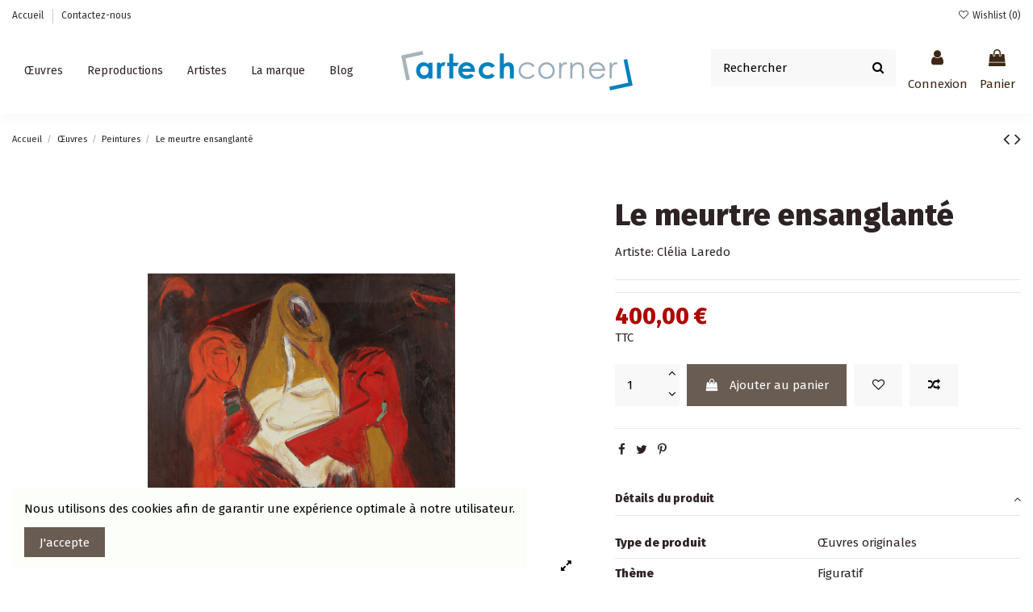

--- FILE ---
content_type: text/html; charset=utf-8
request_url: https://artechcorner.fr/oeuvres/peintures/le-meurtre-ensangante
body_size: 18950
content:
<!doctype html>
<html lang="fr">

<head>
    
        
  <meta charset="utf-8">


  <meta http-equiv="x-ua-compatible" content="ie=edge">



  


  


  <title>Le meurtre ensanglanté</title>
  
    
  
  
    
  
  <meta name="description" content="">
  <meta name="keywords" content="">
    
      <link rel="canonical" href="https://artechcorner.fr/oeuvres/peintures/le-meurtre-ensangante">
    

  
      

  
    <script type="application/ld+json">
  {
    "@context": "https://schema.org",
    "@type": "Organization",
    "name" : "Artechcorner",
    "url" : "https://artechcorner.fr/",
    "logo": {
      "@type": "ImageObject",
      "url":"https://artechcorner.fr/img/logo-1646037602.jpg"
    }
  }
</script>

<script type="application/ld+json">
  {
    "@context": "https://schema.org",
    "@type": "WebPage",
    "isPartOf": {
      "@type": "WebSite",
      "url":  "https://artechcorner.fr/",
      "name": "Artechcorner"
    },
    "name": "Le meurtre ensanglanté",
    "url":  "https://artechcorner.fr/oeuvres/peintures/le-meurtre-ensangante"
  }
</script>


  <script type="application/ld+json">
    {
      "@context": "https://schema.org",
      "@type": "BreadcrumbList",
      "itemListElement": [
                      {
              "@type": "ListItem",
              "position": 1,
              "name": "Accueil",
              "item": "https://artechcorner.fr/"
              },                        {
              "@type": "ListItem",
              "position": 2,
              "name": "Œuvres",
              "item": "https://artechcorner.fr/oeuvres"
              },                        {
              "@type": "ListItem",
              "position": 3,
              "name": "Peintures",
              "item": "https://artechcorner.fr/peintures"
              },                        {
              "@type": "ListItem",
              "position": 4,
              "name": "Le meurtre ensanglanté",
              "item": "https://artechcorner.fr/oeuvres/peintures/le-meurtre-ensangante"
              }            ]
          }
  </script>
  

  
    <script type="application/ld+json">
  {
    "@context": "https://schema.org/",
    "@type": "Product",
    "name": "Le meurtre ensanglanté",
    "description": "",
    "category": "Peintures",
    "image" :"https://artechcorner.fr/531-home_default/le-meurtre-ensangante.jpg",    "sku": "236",
    "mpn": "236",
        "brand": {
      "@type": "Thing",
      "name": "Clélia Laredo"
    },                        "offers": {
            "@type": "Offer",
            "priceCurrency": "EUR",
            "name": "Le meurtre ensanglanté",
            "price": "400",
            "url": "https://artechcorner.fr/oeuvres/peintures/le-meurtre-ensangante",
            "priceValidUntil": "2026-02-06",
                          "image": ["https://artechcorner.fr/531-thickbox_default/le-meurtre-ensangante.jpg"],
                        "sku": "236",
            "mpn": "236",
                                                "availability": "https://schema.org/PreOrder",
            "seller": {
              "@type": "Organization",
              "name": "Artechcorner"
            }
          }
                }
</script>


  
    
  



    <meta property="og:type" content="product">
    <meta property="og:url" content="https://artechcorner.fr/oeuvres/peintures/le-meurtre-ensangante">
    <meta property="og:title" content="Le meurtre ensanglanté">
    <meta property="og:site_name" content="Artechcorner">
    <meta property="og:description" content="">
    <meta property="og:image" content="https://artechcorner.fr/531-thickbox_default/le-meurtre-ensangante.jpg">
    <meta property="og:image:width" content="1100">
    <meta property="og:image:height" content="1422">





      <meta name="viewport" content="initial-scale=1,user-scalable=no,maximum-scale=1,width=device-width">
  


  <meta name="theme-color" content="#695c52">
  <meta name="msapplication-navbutton-color" content="#695c52">


  <link rel="icon" type="image/vnd.microsoft.icon" href="https://artechcorner.fr/img/favicon.ico?1646037602">
  <link rel="shortcut icon" type="image/x-icon" href="https://artechcorner.fr/img/favicon.ico?1646037602">
    




    <link rel="stylesheet" href="https://artechcorner.fr/themes/warehousechild/assets/cache/theme-409292364.css" type="text/css" media="all">




<link rel="preload" as="font"
      href="/themes/warehousechild/assets/css/font-awesome/fonts/fontawesome-webfont.woff?v=4.7.0"
      type="font/woff" crossorigin="anonymous">
<link rel="preload" as="font"
      href="/themes/warehousechild/assets/css/font-awesome/fonts/fontawesome-webfont.woff2?v=4.7.0"
      type="font/woff2" crossorigin="anonymous">


<link  rel="preload stylesheet"  as="style" href="/themes/warehousechild/assets/css/font-awesome/css/font-awesome-preload.css"
       type="text/css" crossorigin="anonymous">





  

  <script>
        var elementorFrontendConfig = {"isEditMode":"","stretchedSectionContainer":"","instagramToken":false,"is_rtl":false,"ajax_csfr_token_url":"https:\/\/artechcorner.fr\/module\/iqitelementor\/Actions?process=handleCsfrToken&ajax=1"};
        var iqitTheme = {"rm_sticky":"0","rm_breakpoint":0,"op_preloader":"0","cart_style":"side","cart_confirmation":"modal","h_layout":"8","f_fixed":"","f_layout":"3","h_absolute":"0","h_sticky":"header","hw_width":"inherit","hm_submenu_width":"default","h_search_type":"box","pl_lazyload":true,"pl_infinity":false,"pl_rollover":true,"pl_crsl_autoplay":false,"pl_slider_ld":4,"pl_slider_d":4,"pl_slider_t":3,"pl_slider_p":2,"pp_thumbs":"bottom","pp_zoom":"modalzoom","pp_image_layout":"column","pp_tabs":"accordion","pl_grid_qty":false};
        var iqitcompare = {"nbProducts":0};
        var iqitcountdown_days = "d.";
        var iqitextendedproduct = {"speed":"70"};
        var iqitfdc_from = 0;
        var iqitmegamenu = {"sticky":"false","containerSelector":"#wrapper > .container"};
        var iqitreviews = [];
        var iqitwishlist = {"nbProducts":0};
        var prestashop = {"cart":{"products":[],"totals":{"total":{"type":"total","label":"Total","amount":0,"value":"0,00\u00a0\u20ac"},"total_including_tax":{"type":"total","label":"Total TTC","amount":0,"value":"0,00\u00a0\u20ac"},"total_excluding_tax":{"type":"total","label":"Total HT :","amount":0,"value":"0,00\u00a0\u20ac"}},"subtotals":{"products":{"type":"products","label":"Sous-total","amount":0,"value":"0,00\u00a0\u20ac"},"discounts":null,"shipping":{"type":"shipping","label":"Livraison","amount":0,"value":""},"tax":null},"products_count":0,"summary_string":"0 articles","vouchers":{"allowed":0,"added":[]},"discounts":[],"minimalPurchase":0,"minimalPurchaseRequired":""},"currency":{"id":1,"name":"Euro","iso_code":"EUR","iso_code_num":"978","sign":"\u20ac"},"customer":{"lastname":null,"firstname":null,"email":null,"birthday":null,"newsletter":null,"newsletter_date_add":null,"optin":null,"website":null,"company":null,"siret":null,"ape":null,"is_logged":false,"gender":{"type":null,"name":null},"addresses":[]},"language":{"name":"Fran\u00e7ais (French)","iso_code":"fr","locale":"fr-FR","language_code":"fr","is_rtl":"0","date_format_lite":"d\/m\/Y","date_format_full":"d\/m\/Y H:i:s","id":1},"page":{"title":"","canonical":"https:\/\/artechcorner.fr\/oeuvres\/peintures\/le-meurtre-ensangante","meta":{"title":"Le meurtre ensanglant\u00e9","description":"","keywords":"","robots":"index"},"page_name":"product","body_classes":{"lang-fr":true,"lang-rtl":false,"country-FR":true,"currency-EUR":true,"layout-full-width":true,"page-product":true,"tax-display-enabled":true,"product-id-236":true,"product-Le meurtre ensanglant\u00e9":true,"product-id-category-14":true,"product-id-manufacturer-14":true,"product-id-supplier-0":true,"product-available-for-order":true},"admin_notifications":[]},"shop":{"name":"Artechcorner","logo":"https:\/\/artechcorner.fr\/img\/logo-1646037602.jpg","stores_icon":"https:\/\/artechcorner.fr\/img\/logo_stores.png","favicon":"https:\/\/artechcorner.fr\/img\/favicon.ico"},"urls":{"base_url":"https:\/\/artechcorner.fr\/","current_url":"https:\/\/artechcorner.fr\/oeuvres\/peintures\/le-meurtre-ensangante","shop_domain_url":"https:\/\/artechcorner.fr","img_ps_url":"https:\/\/artechcorner.fr\/img\/","img_cat_url":"https:\/\/artechcorner.fr\/img\/c\/","img_lang_url":"https:\/\/artechcorner.fr\/img\/l\/","img_prod_url":"https:\/\/artechcorner.fr\/img\/p\/","img_manu_url":"https:\/\/artechcorner.fr\/img\/m\/","img_sup_url":"https:\/\/artechcorner.fr\/img\/su\/","img_ship_url":"https:\/\/artechcorner.fr\/img\/s\/","img_store_url":"https:\/\/artechcorner.fr\/img\/st\/","img_col_url":"https:\/\/artechcorner.fr\/img\/co\/","img_url":"https:\/\/artechcorner.fr\/themes\/warehousechild\/assets\/img\/","css_url":"https:\/\/artechcorner.fr\/themes\/warehousechild\/assets\/css\/","js_url":"https:\/\/artechcorner.fr\/themes\/warehousechild\/assets\/js\/","pic_url":"https:\/\/artechcorner.fr\/upload\/","pages":{"address":"https:\/\/artechcorner.fr\/adresse","addresses":"https:\/\/artechcorner.fr\/adresses","authentication":"https:\/\/artechcorner.fr\/connexion","cart":"https:\/\/artechcorner.fr\/panier","category":"https:\/\/artechcorner.fr\/index.php?controller=category","cms":"https:\/\/artechcorner.fr\/index.php?controller=cms","contact":"https:\/\/artechcorner.fr\/nous-contacter","discount":"https:\/\/artechcorner.fr\/reduction","guest_tracking":"https:\/\/artechcorner.fr\/suivi-commande-invite","history":"https:\/\/artechcorner.fr\/historique-commandes","identity":"https:\/\/artechcorner.fr\/identite","index":"https:\/\/artechcorner.fr\/","my_account":"https:\/\/artechcorner.fr\/mon-compte","order_confirmation":"https:\/\/artechcorner.fr\/confirmation-commande","order_detail":"https:\/\/artechcorner.fr\/index.php?controller=order-detail","order_follow":"https:\/\/artechcorner.fr\/suivi-commande","order":"https:\/\/artechcorner.fr\/commande","order_return":"https:\/\/artechcorner.fr\/index.php?controller=order-return","order_slip":"https:\/\/artechcorner.fr\/avoirs","pagenotfound":"https:\/\/artechcorner.fr\/page-introuvable","password":"https:\/\/artechcorner.fr\/recuperation-mot-de-passe","pdf_invoice":"https:\/\/artechcorner.fr\/index.php?controller=pdf-invoice","pdf_order_return":"https:\/\/artechcorner.fr\/index.php?controller=pdf-order-return","pdf_order_slip":"https:\/\/artechcorner.fr\/index.php?controller=pdf-order-slip","prices_drop":"https:\/\/artechcorner.fr\/promotions","product":"https:\/\/artechcorner.fr\/index.php?controller=product","search":"https:\/\/artechcorner.fr\/recherche","sitemap":"https:\/\/artechcorner.fr\/plan-site","stores":"https:\/\/artechcorner.fr\/magasins","supplier":"https:\/\/artechcorner.fr\/fournisseur","register":"https:\/\/artechcorner.fr\/connexion?create_account=1","order_login":"https:\/\/artechcorner.fr\/commande?login=1"},"alternative_langs":[],"theme_assets":"\/themes\/warehousechild\/assets\/","actions":{"logout":"https:\/\/artechcorner.fr\/?mylogout="},"no_picture_image":{"bySize":{"small_default":{"url":"https:\/\/artechcorner.fr\/img\/p\/fr-default-small_default.jpg","width":98,"height":127},"cart_default":{"url":"https:\/\/artechcorner.fr\/img\/p\/fr-default-cart_default.jpg","width":125,"height":162},"home_default":{"url":"https:\/\/artechcorner.fr\/img\/p\/fr-default-home_default.jpg","width":236,"height":305},"large_default":{"url":"https:\/\/artechcorner.fr\/img\/p\/fr-default-large_default.jpg","width":381,"height":492},"medium_default":{"url":"https:\/\/artechcorner.fr\/img\/p\/fr-default-medium_default.jpg","width":452,"height":584},"thickbox_default":{"url":"https:\/\/artechcorner.fr\/img\/p\/fr-default-thickbox_default.jpg","width":1100,"height":1422}},"small":{"url":"https:\/\/artechcorner.fr\/img\/p\/fr-default-small_default.jpg","width":98,"height":127},"medium":{"url":"https:\/\/artechcorner.fr\/img\/p\/fr-default-large_default.jpg","width":381,"height":492},"large":{"url":"https:\/\/artechcorner.fr\/img\/p\/fr-default-thickbox_default.jpg","width":1100,"height":1422},"legend":""}},"configuration":{"display_taxes_label":true,"display_prices_tax_incl":true,"is_catalog":false,"show_prices":true,"opt_in":{"partner":true},"quantity_discount":{"type":"discount","label":"Remise sur prix unitaire"},"voucher_enabled":0,"return_enabled":0},"field_required":[],"breadcrumb":{"links":[{"title":"Accueil","url":"https:\/\/artechcorner.fr\/"},{"title":"\u0152uvres","url":"https:\/\/artechcorner.fr\/oeuvres"},{"title":"Peintures","url":"https:\/\/artechcorner.fr\/peintures"},{"title":"Le meurtre ensanglant\u00e9","url":"https:\/\/artechcorner.fr\/oeuvres\/peintures\/le-meurtre-ensangante"}],"count":4},"link":{"protocol_link":"https:\/\/","protocol_content":"https:\/\/"},"time":1769062135,"static_token":"eefc631766ce0a0aa616af4267899e4d","token":"8db3f52e8acf45fa9142a35ce4c3d875","debug":false};
        var prestashopFacebookAjaxController = "https:\/\/artechcorner.fr\/module\/ps_facebook\/Ajax";
        var psemailsubscription_subscription = "https:\/\/artechcorner.fr\/module\/ps_emailsubscription\/subscription";
        var psr_icon_color = "#F19D76";
      </script>



  

<script type="text/javascript">
	(window.gaDevIds=window.gaDevIds||[]).push('d6YPbH');
	(function(i,s,o,g,r,a,m){i['GoogleAnalyticsObject']=r;i[r]=i[r]||function(){
	(i[r].q=i[r].q||[]).push(arguments)},i[r].l=1*new Date();a=s.createElement(o),
	m=s.getElementsByTagName(o)[0];a.async=1;a.src=g;m.parentNode.insertBefore(a,m)
	})(window,document,'script','https://www.google-analytics.com/analytics.js','ga');

            ga('create', 'G-J9D6F9DG9L', 'auto');
                        ga('send', 'pageview');
    
    ga('require', 'ec');
</script>

<meta name="google-site-verification" content="u50ARbIbzgCB0_1mVe4RgxOPmRvrfJ0tND7Bv5jHpoE" />


    
            <meta property="product:pretax_price:amount" content="379.146919">
        <meta property="product:pretax_price:currency" content="EUR">
        <meta property="product:price:amount" content="400">
        <meta property="product:price:currency" content="EUR">
        
    

     <meta name="google-site-verification" content="M0steJGwVscjEpYMJ7J53RefKh6aAvCyQYfMBR9WAu0" /> </head>

<body id="product" class="lang-fr country-fr currency-eur layout-full-width page-product tax-display-enabled product-id-236 product-le-meurtre-ensanglante product-id-category-14 product-id-manufacturer-14 product-id-supplier-0 product-available-for-order body-desktop-header-style-w-8">


    




    


<main id="main-page-content"  >
    
            

    <header id="header" class="desktop-header-style-w-8">
        
            
  <div class="header-banner">
    
  </div>




            <nav class="header-nav">
        <div class="container">
    
        <div class="row justify-content-between">
            <div class="col col-auto col-md left-nav">
                                            <div class="block-iqitlinksmanager block-iqitlinksmanager-4 block-links-inline d-inline-block">
            <ul>
                                                            <li>
                            <a
                                    href="https://artechcorner.fr/"
                                                                                                    >
                                Accueil
                            </a>
                        </li>
                                                                                <li>
                            <a
                                    href="https://artechcorner.fr/nous-contacter"
                                    title="Utiliser le formulaire pour nous contacter"                                                                >
                                Contactez-nous
                            </a>
                        </li>
                                                </ul>
        </div>
    
            </div>
            <div class="col col-auto center-nav text-center">
                
             </div>
            <div class="col col-auto col-md right-nav text-right">
                <div class="d-inline-block">
    <a href="//artechcorner.fr/module/iqitwishlist/view">
        <i class="fa fa-heart-o fa-fw" aria-hidden="true"></i> Wishlist (<span
                id="iqitwishlist-nb"></span>)
    </a>
</div>

             </div>
        </div>

                        </div>
            </nav>
        



<div id="desktop-header" class="desktop-header-style-8">
    
            
<div class="header-top">
    <div id="desktop-header-container" class="container">
        <div class="row align-items-center">
                            <div class="col col-header-left col-header-menu">
                                        	<div id="iqitmegamenu-wrapper" class="iqitmegamenu-wrapper iqitmegamenu-all">
		<div class="container container-iqitmegamenu">
		<div id="iqitmegamenu-horizontal" class="iqitmegamenu  clearfix" role="navigation">

								
				<nav id="cbp-hrmenu" class="cbp-hrmenu cbp-horizontal cbp-hrsub-narrow">
					<ul>
												<li id="cbp-hrmenu-tab-21" class="cbp-hrmenu-tab cbp-hrmenu-tab-21  cbp-has-submeu">
	<a href="https://artechcorner.fr/oeuvres" class="nav-link" >

								<span class="cbp-tab-title">
								Œuvres <i class="fa fa-angle-down cbp-submenu-aindicator"></i></span>
														</a>
														<div class="cbp-hrsub col-12">
								<div class="cbp-hrsub-inner">
									<div class="container iqitmegamenu-submenu-container">
									
																																	




<div class="row menu_row menu-element  first_rows menu-element-id-1">
                

                                                




    <div class="col-4 cbp-menu-column cbp-menu-element menu-element-id-2 ">
        <div class="cbp-menu-column-inner">
                        
                
                
                    
                                                    <div class="row cbp-categories-row">
                                                                                                            <div class="col-12">
                                            <div class="cbp-category-link-w"><a href="https://artechcorner.fr/oeuvres"
                                                                                class="cbp-column-title nav-link cbp-category-title">Œuvres</a>
                                                                                                                                                    
    <ul class="cbp-links cbp-category-tree"><li ><div class="cbp-category-link-w"><a href="https://artechcorner.fr/sculptures-en-bronze-ou-resine">Sculptures en bronze ou résine</a></div></li><li ><div class="cbp-category-link-w"><a href="https://artechcorner.fr/sculptures-en-terre">Sculptures en terre</a></div></li><li ><div class="cbp-category-link-w"><a href="https://artechcorner.fr/peintures">Peintures</a></div></li><li ><div class="cbp-category-link-w"><a href="https://artechcorner.fr/photomontages">Photomontages</a></div></li><li ><div class="cbp-category-link-w"><a href="https://artechcorner.fr/dessins">Dessins</a></div></li><li ><div class="cbp-category-link-w"><a href="https://artechcorner.fr/gravures">Gravures</a></div></li><li ><div class="cbp-category-link-w"><a href="https://artechcorner.fr/nft">NFT</a></div></li></ul>

                                                                                            </div>
                                        </div>
                                                                                                </div>
                                            
                
            

                                                




<div class="row menu_row menu-element  menu-element-id-6">
                

                                                




    <div class="col-12 cbp-menu-column cbp-menu-element menu-element-id-8 cbp-empty-column">
        <div class="cbp-menu-column-inner">
                        
                                                            <a href="https://artechcorner.fr/10-oeuvres"
                           class="cbp-column-title nav-link">Toutes les oeuvres </a>
                                    
                
            

            
            </div>    </div>
                            
                </div>
                            
            </div>    </div>
                                    




    <div class="col-4 cbp-menu-column cbp-menu-element menu-element-id-3 ">
        <div class="cbp-menu-column-inner">
                        
                                                            <span class="cbp-column-title nav-link transition-300">Prix </span>
                                    
                
                                             <p><a href="https://artechcorner.fr/10-oeuvres?q=Prix-%E2%82%AC-150.00-500.00">Moins de 500€</a></p>
<p><a href="https://artechcorner.fr/10-oeuvres?q=Prix-%E2%82%AC-500.00-1000.00">500€ à 1000€</a></p>
<p><a href="https://artechcorner.fr/10-oeuvres?q=Prix-%E2%82%AC-1000.00-3000.00">1000€ à 3000€</a></p>
<p><a href="https://artechcorner.fr/10-oeuvres?q=Prix-%E2%82%AC-3000.00-4000.00">3000€ à 4000€</a></p>
<p><a href="https://artechcorner.fr/10-oeuvres?q=Prix-%E2%82%AC-4000.00-50000.00">Plus de 4000€</a></p>
                    
                
            

            
            </div>    </div>
                                    




    <div class="col-4 cbp-menu-column cbp-menu-element menu-element-id-4 ">
        <div class="cbp-menu-column-inner">
                        
                                                            <span class="cbp-column-title nav-link transition-300">La sélection de Philippe </span>
                                    
                
                                                                        <div class="cbp-products-list cbp-products-list-one row ">
            <div class="col-12">
            <div class="product-miniature-container clearfix">
                <div class="row align-items-center list-small-gutters">

                    <div class="thumbnail-container col-3">
                        <a class="thumbnail product-thumbnail" href="https://artechcorner.fr/oeuvres/sculptures-en-bronze-ou-resine/couple-qui-danse-le-tango" title="Couple qui danse le tango">
                            <img class="img-fluid"
                                 src="https://artechcorner.fr/336-small_default/couple-qui-danse-le-tango.jpg"
                                 alt="Couple qui danse le tango"
                                     width="98" height="127"/>
                        </a>
                    </div>

                    <div class="product-description col">
                        <a class="cbp-product-name" href="https://artechcorner.fr/oeuvres/sculptures-en-bronze-ou-resine/couple-qui-danse-le-tango" title="Couple qui danse le tango">
                            Couple qui danse le tango
                        </a>
                                                <div class="product-price-and-shipping" >
                            <span class="product-price">5 500,00 €</span>
                                                    </div>
                                            </div>

                </div>
            </div>
        </div>
            <div class="col-12">
            <div class="product-miniature-container clearfix">
                <div class="row align-items-center list-small-gutters">

                    <div class="thumbnail-container col-3">
                        <a class="thumbnail product-thumbnail" href="https://artechcorner.fr/oeuvres/sculptures-en-terre/couple-qui-danse" title="Couple qui danse">
                            <img class="img-fluid"
                                 src="https://artechcorner.fr/348-small_default/couple-qui-danse.jpg"
                                 alt="Couple qui danse"
                                     width="98" height="127"/>
                        </a>
                    </div>

                    <div class="product-description col">
                        <a class="cbp-product-name" href="https://artechcorner.fr/oeuvres/sculptures-en-terre/couple-qui-danse" title="Couple qui danse">
                            Couple qui danse
                        </a>
                                                <div class="product-price-and-shipping" >
                            <span class="product-price">850,00 €</span>
                                                    </div>
                                            </div>

                </div>
            </div>
        </div>
            <div class="col-12">
            <div class="product-miniature-container clearfix">
                <div class="row align-items-center list-small-gutters">

                    <div class="thumbnail-container col-3">
                        <a class="thumbnail product-thumbnail" href="https://artechcorner.fr/oeuvres/peintures/grand-bleu" title="Grand Bleu">
                            <img class="img-fluid"
                                 src="https://artechcorner.fr/312-small_default/grand-bleu.jpg"
                                 alt="Grand Bleu"
                                     width="98" height="127"/>
                        </a>
                    </div>

                    <div class="product-description col">
                        <a class="cbp-product-name" href="https://artechcorner.fr/oeuvres/peintures/grand-bleu" title="Grand Bleu">
                            Grand Bleu
                        </a>
                                                <div class="product-price-and-shipping" >
                            <span class="product-price">4 500,00 €</span>
                                                    </div>
                                            </div>

                </div>
            </div>
        </div>
    </div>


                                            
                
            

            
            </div>    </div>
                            
                </div>
																					
																			</div>
								</div>
							</div>
													</li>
												<li id="cbp-hrmenu-tab-28" class="cbp-hrmenu-tab cbp-hrmenu-tab-28  cbp-has-submeu">
	<a href="https://artechcorner.fr/reproductions" class="nav-link" >

								<span class="cbp-tab-title">
								Reproductions <i class="fa fa-angle-down cbp-submenu-aindicator"></i></span>
														</a>
														<div class="cbp-hrsub col-12">
								<div class="cbp-hrsub-inner">
									<div class="container iqitmegamenu-submenu-container">
									
																																	




<div class="row menu_row menu-element  first_rows menu-element-id-1">
                

                                                




    <div class="col-4 cbp-menu-column cbp-menu-element menu-element-id-2 ">
        <div class="cbp-menu-column-inner">
                        
                
                
                    
                                                    <div class="row cbp-categories-row">
                                                                                                            <div class="col-12">
                                            <div class="cbp-category-link-w"><a href="https://artechcorner.fr/reproductions"
                                                                                class="cbp-column-title nav-link cbp-category-title">Reproductions</a>
                                                                                                                                                    
    <ul class="cbp-links cbp-category-tree"><li ><div class="cbp-category-link-w"><a href="https://artechcorner.fr/mugs">Mugs</a></div></li><li ><div class="cbp-category-link-w"><a href="https://artechcorner.fr/tshirts">T-shirts</a></div></li><li ><div class="cbp-category-link-w"><a href="https://artechcorner.fr/serviettes">Serviettes</a></div></li><li ><div class="cbp-category-link-w"><a href="https://artechcorner.fr/sculptures-reproduites">Sculptures reproduites</a></div></li><li ><div class="cbp-category-link-w"><a href="https://artechcorner.fr/digigraphies">Digigraphies</a></div></li><li ><div class="cbp-category-link-w"><a href="https://artechcorner.fr/reproductions-sur-toile">Reproductions sur toile</a></div></li></ul>

                                                                                            </div>
                                        </div>
                                                                                                </div>
                                            
                
            

                                                




<div class="row menu_row menu-element  menu-element-id-6">
                

                                                




    <div class="col-12 cbp-menu-column cbp-menu-element menu-element-id-8 cbp-empty-column">
        <div class="cbp-menu-column-inner">
                        
                                                            <a href="https://artechcorner.fr/11-reproductions"
                           class="cbp-column-title nav-link">Toutes les reproductions </a>
                                    
                
            

            
            </div>    </div>
                            
                </div>
                            
            </div>    </div>
                                    




    <div class="col-4 cbp-menu-column cbp-menu-element menu-element-id-3 ">
        <div class="cbp-menu-column-inner">
                        
                                                            <span class="cbp-column-title nav-link transition-300">Prix </span>
                                    
                
                                             <p><a href="https://artechcorner.fr/11-reproductions?q=Prix-%E2%82%AC-0.00-50.00">Moins de 50€</a></p>
<p><a href="https://artechcorner.fr/11-reproductions?q=Prix-%E2%82%AC-50.00-100.00">50€ à 100€</a></p>
                    
                
            

            
            </div>    </div>
                                    




    <div class="col-4 cbp-menu-column cbp-menu-element menu-element-id-4 ">
        <div class="cbp-menu-column-inner">
                        
                                                            <span class="cbp-column-title nav-link transition-300">La sélection de Philippe </span>
                                    
                
                                                                        <div class="cbp-products-list cbp-products-list-one row ">
            <div class="col-12">
            <div class="product-miniature-container clearfix">
                <div class="row align-items-center list-small-gutters">

                    <div class="thumbnail-container col-3">
                        <a class="thumbnail product-thumbnail" href="https://artechcorner.fr/oeuvres/sculptures-en-bronze-ou-resine/couple-qui-danse-le-tango" title="Couple qui danse le tango">
                            <img class="img-fluid"
                                 src="https://artechcorner.fr/336-small_default/couple-qui-danse-le-tango.jpg"
                                 alt="Couple qui danse le tango"
                                     width="98" height="127"/>
                        </a>
                    </div>

                    <div class="product-description col">
                        <a class="cbp-product-name" href="https://artechcorner.fr/oeuvres/sculptures-en-bronze-ou-resine/couple-qui-danse-le-tango" title="Couple qui danse le tango">
                            Couple qui danse le tango
                        </a>
                                                <div class="product-price-and-shipping" >
                            <span class="product-price">5 500,00 €</span>
                                                    </div>
                                            </div>

                </div>
            </div>
        </div>
            <div class="col-12">
            <div class="product-miniature-container clearfix">
                <div class="row align-items-center list-small-gutters">

                    <div class="thumbnail-container col-3">
                        <a class="thumbnail product-thumbnail" href="https://artechcorner.fr/oeuvres/sculptures-en-terre/couple-qui-danse" title="Couple qui danse">
                            <img class="img-fluid"
                                 src="https://artechcorner.fr/348-small_default/couple-qui-danse.jpg"
                                 alt="Couple qui danse"
                                     width="98" height="127"/>
                        </a>
                    </div>

                    <div class="product-description col">
                        <a class="cbp-product-name" href="https://artechcorner.fr/oeuvres/sculptures-en-terre/couple-qui-danse" title="Couple qui danse">
                            Couple qui danse
                        </a>
                                                <div class="product-price-and-shipping" >
                            <span class="product-price">850,00 €</span>
                                                    </div>
                                            </div>

                </div>
            </div>
        </div>
    </div>


                                            
                
            

            
            </div>    </div>
                            
                </div>
																					
																			</div>
								</div>
							</div>
													</li>
												<li id="cbp-hrmenu-tab-35" class="cbp-hrmenu-tab cbp-hrmenu-tab-35  cbp-has-submeu">
	<a role="button" class="cbp-empty-mlink nav-link">

								<span class="cbp-tab-title">
								Artistes <i class="fa fa-angle-down cbp-submenu-aindicator"></i></span>
														</a>
														<div class="cbp-hrsub col-12">
								<div class="cbp-hrsub-inner">
									<div class="container iqitmegamenu-submenu-container">
									
																																	




<div class="row menu_row menu-element  first_rows menu-element-id-1">
                

                                                




    <div class="col-2 cbp-menu-column cbp-menu-element menu-element-id-2 ">
        <div class="cbp-menu-column-inner">
                        
                                                            <span class="cbp-column-title nav-link transition-300">Catégories </span>
                                    
                
                    
                                                    <ul class="cbp-links cbp-category-tree">
                                                                                                            <li >
                                            <div class="cbp-category-link-w">
                                                <a href="https://artechcorner.fr/peintres">Peintres</a>

                                                                                            </div>
                                        </li>
                                                                                                                                                <li >
                                            <div class="cbp-category-link-w">
                                                <a href="https://artechcorner.fr/sculpteurs">Sculpteurs</a>

                                                                                            </div>
                                        </li>
                                                                                                                                                <li >
                                            <div class="cbp-category-link-w">
                                                <a href="https://artechcorner.fr/photomonteurs">Photomonteurs</a>

                                                                                            </div>
                                        </li>
                                                                                                                                                <li >
                                            <div class="cbp-category-link-w">
                                                <a href="https://artechcorner.fr/dessinateurs">Dessinateurs</a>

                                                                                            </div>
                                        </li>
                                                                                                                                                <li >
                                            <div class="cbp-category-link-w">
                                                <a href="https://artechcorner.fr/graveurs">Graveurs</a>

                                                                                            </div>
                                        </li>
                                                                                                </ul>
                                            
                
            

            
            </div>    </div>
                                    




    <div class="col-2 cbp-menu-column cbp-menu-element menu-element-id-13 ">
        <div class="cbp-menu-column-inner">
                        
                                                            <span class="cbp-column-title nav-link transition-300">Nos artistes </span>
                                    
                
                    
                                                    <ul class="cbp-links cbp-category-tree">
                                                                                                            <li >
                                            <div class="cbp-category-link-w">
                                                <a href="https://artechcorner.fr/benoit-drouart">Benoît Drouart</a>

                                                                                            </div>
                                        </li>
                                                                                                                                                <li >
                                            <div class="cbp-category-link-w">
                                                <a href="https://artechcorner.fr/angele-poizeaux">Angèle Poizeaux</a>

                                                                                            </div>
                                        </li>
                                                                                                                                                <li >
                                            <div class="cbp-category-link-w">
                                                <a href="https://artechcorner.fr/morgane-woittequand">Morgane Woittequand</a>

                                                                                            </div>
                                        </li>
                                                                                                                                                <li >
                                            <div class="cbp-category-link-w">
                                                <a href="https://artechcorner.fr/bernard-vincent">Bernard Vincent</a>

                                                                                            </div>
                                        </li>
                                                                                                                                                <li >
                                            <div class="cbp-category-link-w">
                                                <a href="https://artechcorner.fr/annabelle-ferreira">Annabelle Ferreira</a>

                                                                                            </div>
                                        </li>
                                                                                                                                                <li >
                                            <div class="cbp-category-link-w">
                                                <a href="https://artechcorner.fr/aissa-aberkan">Aïssa Aberkan</a>

                                                                                            </div>
                                        </li>
                                                                                                                                                <li >
                                            <div class="cbp-category-link-w">
                                                <a href="https://artechcorner.fr/alain-tritz">Alain Tritz</a>

                                                                                            </div>
                                        </li>
                                                                                                </ul>
                                            
                
            

            
            </div>    </div>
                                    




    <div class="col-2 cbp-menu-column cbp-menu-element menu-element-id-4 ">
        <div class="cbp-menu-column-inner">
                        
                                                            <span class="cbp-column-title nav-link transition-300">     </span>
                                    
                
                    
                                                    <ul class="cbp-links cbp-category-tree">
                                                                                                            <li >
                                            <div class="cbp-category-link-w">
                                                <a href="https://artechcorner.fr/marc-redo">Marc Redo</a>

                                                                                            </div>
                                        </li>
                                                                                                                                                <li >
                                            <div class="cbp-category-link-w">
                                                <a href="https://artechcorner.fr/agathe-gioja">Agathe Gioja</a>

                                                                                            </div>
                                        </li>
                                                                                                                                                <li >
                                            <div class="cbp-category-link-w">
                                                <a href="https://artechcorner.fr/melissa-vincent">Melissa Vincent</a>

                                                                                            </div>
                                        </li>
                                                                                                                                                <li >
                                            <div class="cbp-category-link-w">
                                                <a href="https://artechcorner.fr/clelia-laredo">Clélia Laredo</a>

                                                                                            </div>
                                        </li>
                                                                                                                                                <li >
                                            <div class="cbp-category-link-w">
                                                <a href="https://artechcorner.fr/jean-pommerolle">Jean Pommerolle</a>

                                                                                            </div>
                                        </li>
                                                                                                                                                <li >
                                            <div class="cbp-category-link-w">
                                                <a href="https://artechcorner.fr/nathalie-watt">Nathalie Watt</a>

                                                                                            </div>
                                        </li>
                                                                                                                                                <li >
                                            <div class="cbp-category-link-w">
                                                <a href="https://artechcorner.fr/christian-vandaele">Christian Vandaele</a>

                                                                                            </div>
                                        </li>
                                                                                                </ul>
                                            
                
            

            
            </div>    </div>
                                    




    <div class="col-2 cbp-menu-column cbp-menu-element menu-element-id-3 ">
        <div class="cbp-menu-column-inner">
                        
                                                            <span class="cbp-column-title nav-link transition-300">Prix </span>
                                    
                
                                             <p><a href="https://artechcorner.fr/12-artistes?q=Prix-%E2%82%AC-0.00-500.00">Moins de 500€</a></p>
<p><a href="https://artechcorner.fr/12-artistes?q=Prix-%E2%82%AC-500.00-1000.00">500€ à 1000€</a></p>
<p><a href="https://artechcorner.fr/12-artistes?q=Prix-%E2%82%AC-1000.00-3000.00">1000€ à 3000€</a></p>
<p><a href="https://artechcorner.fr/12-artistes?q=Prix-%E2%82%AC-3000.00-4000.00">3000€ à 4000€</a></p>
<p><a href="https://artechcorner.fr/12-artistes?q=Prix-%E2%82%AC-4000.00-50000.00">Plus de 4000€</a></p>
                    
                
            

            
            </div>    </div>
                                    




    <div class="col-4 cbp-menu-column cbp-menu-element menu-element-id-5 ">
        <div class="cbp-menu-column-inner">
                        
                                                            <span class="cbp-column-title nav-link transition-300">La sélection de Philippe </span>
                                    
                
                                                                        <div class="cbp-products-list cbp-products-list-one row ">
            <div class="col-12">
            <div class="product-miniature-container clearfix">
                <div class="row align-items-center list-small-gutters">

                    <div class="thumbnail-container col-3">
                        <a class="thumbnail product-thumbnail" href="https://artechcorner.fr/oeuvres/sculptures-en-bronze-ou-resine/couple-qui-danse-le-tango" title="Couple qui danse le tango">
                            <img class="img-fluid"
                                 src="https://artechcorner.fr/336-small_default/couple-qui-danse-le-tango.jpg"
                                 alt="Couple qui danse le tango"
                                     width="98" height="127"/>
                        </a>
                    </div>

                    <div class="product-description col">
                        <a class="cbp-product-name" href="https://artechcorner.fr/oeuvres/sculptures-en-bronze-ou-resine/couple-qui-danse-le-tango" title="Couple qui danse le tango">
                            Couple qui danse le tango
                        </a>
                                                <div class="product-price-and-shipping" >
                            <span class="product-price">5 500,00 €</span>
                                                    </div>
                                            </div>

                </div>
            </div>
        </div>
            <div class="col-12">
            <div class="product-miniature-container clearfix">
                <div class="row align-items-center list-small-gutters">

                    <div class="thumbnail-container col-3">
                        <a class="thumbnail product-thumbnail" href="https://artechcorner.fr/oeuvres/sculptures-en-terre/couple-qui-danse" title="Couple qui danse">
                            <img class="img-fluid"
                                 src="https://artechcorner.fr/348-small_default/couple-qui-danse.jpg"
                                 alt="Couple qui danse"
                                     width="98" height="127"/>
                        </a>
                    </div>

                    <div class="product-description col">
                        <a class="cbp-product-name" href="https://artechcorner.fr/oeuvres/sculptures-en-terre/couple-qui-danse" title="Couple qui danse">
                            Couple qui danse
                        </a>
                                                <div class="product-price-and-shipping" >
                            <span class="product-price">850,00 €</span>
                                                    </div>
                                            </div>

                </div>
            </div>
        </div>
    </div>


                                            
                
            

            
            </div>    </div>
                            
                </div>
																					
																			</div>
								</div>
							</div>
													</li>
												<li id="cbp-hrmenu-tab-22" class="cbp-hrmenu-tab cbp-hrmenu-tab-22 ">
	<a href="https://artechcorner.fr/content/la-marque-artechcorner" class="nav-link" >

								<span class="cbp-tab-title">
								La marque <i class="fa fa-angle-down cbp-submenu-aindicator"></i></span>
														</a>
													</li>
												<li id="cbp-hrmenu-tab-42" class="cbp-hrmenu-tab cbp-hrmenu-tab-42 ">
	<a href="https://artechcorner.fr/blog" class="nav-link" >

								<span class="cbp-tab-title">
								Blog <i class="fa fa-angle-down cbp-submenu-aindicator"></i></span>
														</a>
													</li>
											</ul>
				</nav>
		</div>
		</div>
		<div id="sticky-cart-wrapper"></div>
	</div>

<div id="_desktop_iqitmegamenu-mobile">
	<div id="iqitmegamenu-mobile">
		
		<ul>
		



	
	<li><a  href="https://artechcorner.fr/" >Accueil</a></li><li><span class="mm-expand"><i class="fa fa-angle-down expand-icon" aria-hidden="true"></i><i class="fa fa-angle-up close-icon" aria-hidden="true"></i></span><a  href="https://artechcorner.fr/oeuvres" >Œuvres</a>
	<ul><li><a  href="https://artechcorner.fr/sculptures-en-bronze-ou-resine" >Sculptures en bronze ou résine</a></li><li><a  href="https://artechcorner.fr/sculptures-en-terre" >Sculptures en terre</a></li><li><a  href="https://artechcorner.fr/peintures" >Peintures</a></li><li><a  href="https://artechcorner.fr/photomontages" >Photomontages</a></li><li><a  href="https://artechcorner.fr/dessins" >Dessins</a></li><li><a  href="https://artechcorner.fr/gravures" >Gravures</a></li><li><a  href="https://artechcorner.fr/nft" >NFT</a></li></ul></li><li><span class="mm-expand"><i class="fa fa-angle-down expand-icon" aria-hidden="true"></i><i class="fa fa-angle-up close-icon" aria-hidden="true"></i></span><a  href="https://artechcorner.fr/reproductions" >Reproductions</a>
	<ul><li><a  href="https://artechcorner.fr/mugs" >Mugs</a></li><li><a  href="https://artechcorner.fr/tshirts" >T-shirts</a></li><li><a  href="https://artechcorner.fr/serviettes" >Serviettes</a></li><li><a  href="https://artechcorner.fr/sculptures-reproduites" >Sculptures reproduites</a></li><li><a  href="https://artechcorner.fr/digigraphies" >Digigraphies</a></li><li><a  href="https://artechcorner.fr/reproductions-sur-toile" >Reproductions sur toile</a></li></ul></li><li><span class="mm-expand"><i class="fa fa-angle-down expand-icon" aria-hidden="true"></i><i class="fa fa-angle-up close-icon" aria-hidden="true"></i></span><a  href="https://artechcorner.fr/artistes" >Artistes</a>
	<ul><li><a  href="https://artechcorner.fr/peintres" >Peintres</a></li><li><a  href="https://artechcorner.fr/sculpteurs" >Sculpteurs</a></li><li><a  href="https://artechcorner.fr/photomonteurs" >Photomonteurs</a></li><li><a  href="https://artechcorner.fr/dessinateurs" >Dessinateurs</a></li><li><a  href="https://artechcorner.fr/graveurs" >Graveurs</a></li><li><a  href="https://artechcorner.fr/benoit-drouart" >Benoît Drouart</a></li><li><a  href="https://artechcorner.fr/angele-poizeaux" >Angèle Poizeaux</a></li><li><a  href="https://artechcorner.fr/morgane-woittequand" >Morgane Woittequand</a></li><li><a  href="https://artechcorner.fr/bernard-vincent" >Bernard Vincent</a></li><li><a  href="https://artechcorner.fr/annabelle-ferreira" >Annabelle Ferreira</a></li><li><a  href="https://artechcorner.fr/aissa-aberkan" >Aïssa Aberkan</a></li><li><a  href="https://artechcorner.fr/alain-tritz" >Alain Tritz</a></li><li><a  href="https://artechcorner.fr/marc-redo" >Marc Redo</a></li><li><a  href="https://artechcorner.fr/agathe-gioja" >Agathe Gioja</a></li><li><a  href="https://artechcorner.fr/melissa-vincent" >Melissa Vincent</a></li><li><a  href="https://artechcorner.fr/clelia-laredo" >Clélia Laredo</a></li><li><a  href="https://artechcorner.fr/jean-pommerolle" >Jean Pommerolle</a></li><li><a  href="https://artechcorner.fr/suzanne-laredo" >Suzanne Laredo</a></li><li><a  href="https://artechcorner.fr/artechcorner" >Artechcorner</a></li><li><a  href="https://artechcorner.fr/nathalie-watt" >Nathalie Watt</a></li><li><a  href="https://artechcorner.fr/christian-vandaele" >Christian Vandaele</a></li></ul></li><li><a  href="https://artechcorner.fr/content/la-marque-artechcorner" >La marque</a></li><li><a  href="https://artechcorner.fr/blog" >Blog</a></li><li><a  href="https://artechcorner.fr/nous-contacter" >Contactez-nous</a></li>
		</ul>
		
	</div>
</div>

                    
                </div>
                <div class="col col-auto col-header-center text-center">
                    <div id="desktop_logo">
                        <a href="https://artechcorner.fr/">
                            <img class="logo img-fluid"
                                 src="https://artechcorner.fr/img/logo-1646037602.jpg"                                  alt="Artechcorner">
                        </a>
                    </div>
                    
                </div>
                        <div class="col  col-header-right">
                <div class="row no-gutters justify-content-end">
                    <div class="col col-auto col-search header-btn-w">
                    <!-- Block search module TOP -->

<!-- Block search module TOP -->
<div id="search_widget" class="search-widget" data-search-controller-url="https://artechcorner.fr/module/iqitsearch/searchiqit">
    <form method="get" action="https://artechcorner.fr/module/iqitsearch/searchiqit">
        <div class="input-group">
            <input type="text" name="s" value="" data-all-text="Show all results"
                   data-blog-text="Blog post"
                   data-product-text="Product"
                   data-brands-text="Marque"
                   autocomplete="off" autocorrect="off" autocapitalize="off" spellcheck="false"
                   placeholder="Rechercher" class="form-control form-search-control" />
            <button type="submit" class="search-btn">
                <i class="fa fa-search"></i>
            </button>
        </div>
    </form>
</div>
<!-- /Block search module TOP -->

<!-- /Block search module TOP -->


                    </div>
                    
                                            <div id="header-user-btn" class="col col-auto header-btn-w header-user-btn-w">
            <a href="https://artechcorner.fr/mon-compte"
           title="Identifiez-vous"
           rel="nofollow" class="header-btn header-user-btn">
            <i class="fa fa-user fa-fw icon" aria-hidden="true"></i>
            <span class="title">Connexion</span>
        </a>
    </div>









                                        

                    

                                            
                                                    <div id="ps-shoppingcart-wrapper" class="col col-auto">
    <div id="ps-shoppingcart"
         class="header-btn-w header-cart-btn-w ps-shoppingcart side-cart">
         <div id="blockcart" class="blockcart cart-preview"
         data-refresh-url="//artechcorner.fr/module/ps_shoppingcart/ajax">
        <a id="cart-toogle" class="cart-toogle header-btn header-cart-btn" data-toggle="dropdown" data-display="static">
            <i class="fa fa-shopping-bag fa-fw icon" aria-hidden="true"><span class="cart-products-count-btn  d-none">0</span></i>
            <span class="info-wrapper">
            <span class="title">Panier</span>
            <span class="cart-toggle-details">
            <span class="text-faded cart-separator"> / </span>
                            Empty
                        </span>
            </span>
        </a>
        <div id="_desktop_blockcart-content" class="dropdown-menu-custom dropdown-menu">
    <div id="blockcart-content" class="blockcart-content" >
        <div class="cart-title">
            <span class="modal-title">Votre panier</span>
            <button type="button" id="js-cart-close" class="close">
                <span>×</span>
            </button>
            <hr>
        </div>
                    <span class="no-items">Il n'y a plus d'articles dans votre panier</span>
            </div>
</div> </div>




    </div>
</div>
                                                
                                    </div>
                
            </div>
            <div class="col-12">
                <div class="row">
                    
                </div>
            </div>
        </div>
    </div>
</div>


    </div>



    <div id="mobile-header" class="mobile-header-style-1">
                    <div id="mobile-header-sticky">
    <div class="container">
        <div class="mobile-main-bar">
            <div class="row no-gutters align-items-center row-mobile-header">
                <div class="col col-auto col-mobile-btn col-mobile-btn-menu col-mobile-menu-push">
                    <a class="m-nav-btn" data-toggle="dropdown" data-display="static"><i class="fa fa-bars" aria-hidden="true"></i>
                        <span>Menu</span></a>
                    <div id="mobile_menu_click_overlay"></div>
                    <div id="_mobile_iqitmegamenu-mobile" class="dropdown-menu-custom dropdown-menu"></div>
                </div>
                <div id="mobile-btn-search" class="col col-auto col-mobile-btn col-mobile-btn-search">
                    <a class="m-nav-btn" data-toggle="dropdown" data-display="static"><i class="fa fa-search" aria-hidden="true"></i>
                        <span>Rechercher</span></a>
                    <div id="search-widget-mobile" class="dropdown-content dropdown-menu dropdown-mobile search-widget">
                        
                                                    
<!-- Block search module TOP -->
<form method="get" action="https://artechcorner.fr/module/iqitsearch/searchiqit">
    <div class="input-group">
        <input type="text" name="s" value=""
               placeholder="Rechercher"
               data-all-text="Show all results"
               data-blog-text="Blog post"
               data-product-text="Product"
               data-brands-text="Marque"
               autocomplete="off" autocorrect="off" autocapitalize="off" spellcheck="false"
               class="form-control form-search-control">
        <button type="submit" class="search-btn">
            <i class="fa fa-search"></i>
        </button>
    </div>
</form>
<!-- /Block search module TOP -->

                                                
                    </div>
                </div>
                <div class="col col-mobile-logo text-center">
                    <a href="https://artechcorner.fr/">
                        <img class="logo img-fluid"
                             src="https://artechcorner.fr/img/logo-1646037602.jpg"                              alt="Artechcorner">
                    </a>
                </div>
                <div class="col col-auto col-mobile-btn col-mobile-btn-account">
                    <a href="https://artechcorner.fr/mon-compte" class="m-nav-btn"><i class="fa fa-user" aria-hidden="true"></i>
                        <span>
                            
                                                            Connexion
                                                        
                        </span></a>
                </div>
                
                                <div class="col col-auto col-mobile-btn col-mobile-btn-cart ps-shoppingcart side-cart">
                    <div id="mobile-cart-wrapper">
                    <a id="mobile-cart-toogle"  class="m-nav-btn" data-toggle="dropdown" data-display="static"><i class="fa fa-shopping-bag mobile-bag-icon" aria-hidden="true"><span id="mobile-cart-products-count" class="cart-products-count cart-products-count-btn">
                                
                                                                    0
                                                                
                            </span></i>
                        <span>Panier</span></a>
                    <div id="_mobile_blockcart-content" class="dropdown-menu-custom dropdown-menu"></div>
                    </div>
                </div>
                            </div>
        </div>
    </div>
</div>            </div>



        
    </header>
    

    <section id="wrapper">
        
        

<nav data-depth="4" class="breadcrumb">
            <div class="container">
                <div class="row align-items-center">
                <div class="col">
                    <ol>
                        
                            


                                 
                                                                            <li>
                                            <a href="https://artechcorner.fr/"><span>Accueil</span></a>
                                        </li>
                                                                    

                            


                                 
                                                                            <li>
                                            <a href="https://artechcorner.fr/oeuvres"><span>Œuvres</span></a>
                                        </li>
                                                                    

                            


                                 
                                                                            <li>
                                            <a href="https://artechcorner.fr/peintures"><span>Peintures</span></a>
                                        </li>
                                                                    

                            


                                 
                                                                            <li>
                                            <span>Le meurtre ensanglanté</span>
                                        </li>
                                                                    

                                                    
                    </ol>
                </div>
                <div class="col col-auto"> <div id="iqitproductsnav">
            <a href="https://artechcorner.fr/oeuvres/peintures/la-montagne-rocheuse" title="Previous product">
           <i class="fa fa-angle-left" aria-hidden="true"></i>        </a>
                <a href="https://artechcorner.fr/oeuvres/peintures/les-vases" title="Next product">
             <i class="fa fa-angle-right" aria-hidden="true"></i>        </a>
    </div>


</div>
            </div>
                    </div>
        </nav>


        <div id="inner-wrapper" class="container">
            
            
                
<aside id="notifications">
    
    
    
    </aside>
            

            

                
    <div id="content-wrapper" class="js-content-wrapper">
        
        
    <section id="main">
        <div id="product-preloader"><i class="fa fa-circle-o-notch fa-spin"></i></div>
        <div id="main-product-wrapper" class="product-container js-product-container">
        <meta content="https://artechcorner.fr/oeuvres/peintures/le-meurtre-ensangante">


        <div class="row product-info-row">
            <div class="col-md-7 col-product-image">
                
                        

                            
                                    <div class="images-container js-images-container">
            
    <div class="product-cover">

        

    <ul class="product-flags js-product-flags">
                        </ul>


        <div id="product-images-large" class="product-images-large swiper-container column-images">
            <div id="swiper-wrapper-column-images" class="swiper-wrapper">
                                                            <div class="product-lmage-large swiper-slide">
                            <div class="easyzoom easyzoom-product">
                                <a href="https://artechcorner.fr/531-thickbox_default/le-meurtre-ensangante.jpg" class="js-easyzoom-trigger" rel="nofollow"></a>
                            </div>
                            <a class="expander" data-toggle="modal"  data-image-large-src="https://artechcorner.fr/531-thickbox_default/le-meurtre-ensangante.jpg" data-target="#product-modal"><span><i class="fa fa-expand" aria-hidden="true"></i></span></a>                            <img
                                    data-src="https://artechcorner.fr/531-large_default/le-meurtre-ensangante.jpg"
                                    data-image-large-src="https://artechcorner.fr/531-thickbox_default/le-meurtre-ensangante.jpg"
                                    alt="Le meurtre ensanglanté"
                                    title="Le meurtre ensanglanté"
                                    content="https://artechcorner.fr/531-large_default/le-meurtre-ensangante.jpg"
                                    width="381"
                                    height="492"
                                    src="data:image/svg+xml,%3Csvg xmlns='http://www.w3.org/2000/svg' viewBox='0 0 381 492'%3E%3C/svg%3E"
                                    class="img-fluid swiper-lazy js-lazy-product-image"
                            >
                        </div>
                                                </div>
            <div class="swiper-button-prev swiper-button-inner-prev swiper-button-arrow no-quick-view-d-md-none"></div>
            <div class="swiper-button-next swiper-button-inner-next swiper-button-arrow no-quick-view-d-md-none"></div>
            <div class="swiper-pagination swiper-pagination-product no-quick-view-d-md-none"></div>
        </div>
    </div>

    </div>




                            

                            
                                <div class="after-cover-tumbnails text-center">






</div>
                            

                            
                                <div class="after-cover-tumbnails2 mt-4"></div>
                            
                        
                
            </div>

            <div class="col-md-5 col-product-info">
                <div id="col-product-info">
                
                    <div class="product_header_container clearfix">

                        
                                                                                                                                                                                    

                        
                        <h1 class="h1 page-title"><span>Le meurtre ensanglanté</span></h1>
                    
                        
                                                                                                                                                                    <label class="label">Artiste:</label>
                                        <span>
                                        <a href="https://artechcorner.fr/manufacturer/clelia-laredo">Clélia Laredo</a>
                                        </span>
                                                                                                                        

                        
                            








                        

                                            </div>
                

                <div class="product-information">
                    
                        <div id="product-description-short-236"
                              class="rte-content product-description"></div>
                    

                    
                    <div class="product-actions js-product-actions">
                        
                            <form action="https://artechcorner.fr/panier" method="post" id="add-to-cart-or-refresh">
                                <input type="hidden" name="token" value="eefc631766ce0a0aa616af4267899e4d">
                                <input type="hidden" name="id_product" value="236"
                                       id="product_page_product_id">
                                <input type="hidden" name="id_customization" value="0" id="product_customization_id" class="js-product-customization-id">

                                
                                    
                                    <div class="product-variants js-product-variants"">

    </div>




                                

                                
                                                                    

                                                                    <div class="product_p_price_container">
                                    
                                        


    <div class="product-prices js-product-prices">

        
                    







        
                    
                            
        

        
            <div class="">

                <div>
                    <span class="current-price"><span class="product-price current-price-value" content="400">
                                                                                      400,00 €
                                                    </span></span>
                                    </div>

                
                                    
            </div>
        

        
                    

        
                    

        
                    

        

            <div class="tax-shipping-delivery-label">
                                    TTC
                                
                
                                                                                                            </div>

        
            </div>






                                    
                                    </div>
                                
                                
                                    <div class="product-add-to-cart pt-3 js-product-add-to-cart"">

            
            <div class="row extra-small-gutters product-quantity ">
                <div class="col col-12 col-sm-auto col-add-qty">
                    <div class="qty ">
                        <input
                                type="number"
                                name="qty"
                                id="quantity_wanted"
                                inputmode="numeric"
                                pattern="[0-9]*"
                                                                    value="1"
                                    min="1"
                                                                class="input-group "
                        >
                    </div>
                </div>
                <div class="col col-12 col-sm-auto col-add-btn ">
                    <div class="add">
                        <button
                                class="btn btn-primary btn-lg add-to-cart"
                                data-button-action="add-to-cart"
                                type="submit"
                                                        >
                            <i class="fa fa-shopping-bag fa-fw bag-icon" aria-hidden="true"></i>
                            <i class="fa fa-circle-o-notch fa-spin fa-fw spinner-icon" aria-hidden="true"></i>
                            Ajouter au panier
                        </button>

                    </div>
                </div>
                    <div class="col col-sm-auto col-add-wishlist">
        <button type="button" data-toggle="tooltip" data-placement="top"  title="Add to wishlist"
           class="btn btn-secondary btn-lg btn-iconic btn-iqitwishlist-add js-iqitwishlist-add" data-animation="false" id="iqit-wishlist-product-btn"
           data-id-product="236"
           data-id-product-attribute="0"
           data-url="//artechcorner.fr/module/iqitwishlist/actions">
            <i class="fa fa-heart-o not-added" aria-hidden="true"></i> <i class="fa fa-heart added"
                                                                          aria-hidden="true"></i>
        </button>
    </div>
    <div class="col col-sm-auto col-add-compare">
        <button type="button" data-toggle="tooltip" data-placement="top" title="Add to compare"
           class="btn btn-secondary btn-lg btn-iconic btn-iqitcompare-add js-iqitcompare-add" data-animation="false" id="iqit-compare-product-btn"
           data-id-product="236"
           data-url="//artechcorner.fr/module/iqitcompare/actions">
            <i class="fa fa-random not-added" aria-hidden="true"></i><i class="fa fa-check added"
                                                                        aria-hidden="true"></i>
        </button>
    </div>

            </div>
            
        

        
            <p class="product-minimal-quantity js-product-minimal-quantity">
                            </p>
        
    
</div>
                                

                                
                                    <section class="product-discounts js-product-discounts mb-3">
</section>


                                

                                
                            </form>
                            
                                <div class="product-additional-info js-product-additional-info">
  

      <div class="social-sharing">
      <ul>
                  <li class="facebook">
            <a href="https://www.facebook.com/sharer.php?u=https%3A%2F%2Fartechcorner.fr%2Foeuvres%2Fpeintures%2Fle-meurtre-ensangante" title="Partager" target="_blank" rel="nofollow noopener noreferrer">
                              <i class="fa fa-facebook" aria-hidden="true"></i>
                          </a>
          </li>
                  <li class="twitter">
            <a href="https://twitter.com/intent/tweet?text=Le+meurtre+ensanglant%C3%A9 https%3A%2F%2Fartechcorner.fr%2Foeuvres%2Fpeintures%2Fle-meurtre-ensangante" title="Tweet" target="_blank" rel="nofollow noopener noreferrer">
                              <i class="fa fa-twitter" aria-hidden="true"></i>
                          </a>
          </li>
                  <li class="pinterest">
            <a href="https://www.pinterest.com/pin/create/button/?media=https%3A%2F%2Fartechcorner.fr%2F531%2Fle-meurtre-ensangante.jpg&amp;url=https%3A%2F%2Fartechcorner.fr%2Foeuvres%2Fpeintures%2Fle-meurtre-ensangante" title="Pinterest" target="_blank" rel="nofollow noopener noreferrer">
                              <i class="fa fa-pinterest-p" aria-hidden="true"></i>
                          </a>
          </li>
              </ul>
    </div>
  



</div>
                            
                        

                        
                            
                        

                                                                                    

    <a name="products-tab-anchor" id="products-tab-anchor"> &nbsp;</a>


    <div id="productdaas-accordion" class="iqit-accordion mb-5" role="tablist" aria-multiselectable="true">

        
        
        
        <div class="card " id="product-details-tab-card">
            <div class="title" role="tab">
                <a   data-toggle="collapse" data-parent="#productdaas-accordion" href="#productdaas-accordion-details" aria-expanded="true">
                    Détails du produit
                    <i class="fa fa-angle-down float-right angle-down" aria-hidden="true"></i>
                    <i class="fa fa-angle-up float-right angle-up" aria-hidden="true"></i>
                </a>
            </div>
            <div id="productdaas-accordion-details" class="content collapse  show" role="tabpanel">
                <div class="mt-4 mb-3">
                    
                    <div id="product-details" data-product="{&quot;id_shop_default&quot;:&quot;1&quot;,&quot;id_manufacturer&quot;:&quot;14&quot;,&quot;id_supplier&quot;:&quot;0&quot;,&quot;reference&quot;:&quot;&quot;,&quot;is_virtual&quot;:&quot;0&quot;,&quot;delivery_in_stock&quot;:&quot;&quot;,&quot;delivery_out_stock&quot;:&quot;&quot;,&quot;id_category_default&quot;:&quot;14&quot;,&quot;on_sale&quot;:&quot;0&quot;,&quot;online_only&quot;:&quot;0&quot;,&quot;ecotax&quot;:0,&quot;minimal_quantity&quot;:&quot;1&quot;,&quot;low_stock_threshold&quot;:null,&quot;low_stock_alert&quot;:&quot;0&quot;,&quot;price&quot;:&quot;400,00\u00a0\u20ac&quot;,&quot;unity&quot;:&quot;&quot;,&quot;unit_price_ratio&quot;:&quot;0.000000&quot;,&quot;additional_shipping_cost&quot;:&quot;0.000000&quot;,&quot;customizable&quot;:&quot;0&quot;,&quot;text_fields&quot;:&quot;0&quot;,&quot;uploadable_files&quot;:&quot;0&quot;,&quot;redirect_type&quot;:&quot;404&quot;,&quot;id_type_redirected&quot;:&quot;0&quot;,&quot;available_for_order&quot;:&quot;1&quot;,&quot;available_date&quot;:&quot;0000-00-00&quot;,&quot;show_condition&quot;:&quot;0&quot;,&quot;condition&quot;:&quot;new&quot;,&quot;show_price&quot;:&quot;1&quot;,&quot;indexed&quot;:&quot;1&quot;,&quot;visibility&quot;:&quot;both&quot;,&quot;cache_default_attribute&quot;:&quot;0&quot;,&quot;advanced_stock_management&quot;:&quot;0&quot;,&quot;date_add&quot;:&quot;2021-12-16 17:08:23&quot;,&quot;date_upd&quot;:&quot;2023-02-08 22:51:14&quot;,&quot;pack_stock_type&quot;:&quot;0&quot;,&quot;meta_description&quot;:&quot;&quot;,&quot;meta_keywords&quot;:&quot;&quot;,&quot;meta_title&quot;:&quot;&quot;,&quot;link_rewrite&quot;:&quot;le-meurtre-ensangante&quot;,&quot;name&quot;:&quot;Le meurtre ensanglant\u00e9&quot;,&quot;description&quot;:&quot;&quot;,&quot;description_short&quot;:&quot;&quot;,&quot;available_now&quot;:&quot;&quot;,&quot;available_later&quot;:&quot;&quot;,&quot;id&quot;:236,&quot;id_product&quot;:236,&quot;out_of_stock&quot;:0,&quot;new&quot;:0,&quot;id_product_attribute&quot;:&quot;0&quot;,&quot;quantity_wanted&quot;:1,&quot;extraContent&quot;:[{&quot;title&quot;:&quot;&lt;span class=\&quot;iqitreviews-title float-left\&quot;&gt;Reviews&lt;\/span&gt; &lt;span class=\&quot;iqitreviews-nb\&quot;&gt;(0)&lt;\/span&gt;&quot;,&quot;content&quot;:&quot;\n&lt;div id=\&quot;iqit-reviews\&quot; class=\&quot;mt-3\&quot;&gt;\n\n    &lt;div id=\&quot;iqit-reviews-top\&quot;&gt;\n        &lt;div class=\&quot;row justify-content-between align-items-center\&quot;&gt;\n\n            &lt;div class=\&quot;col mb-3\&quot;&gt;\n                            &lt;div id=\&quot;iqitreviews-snippet\&quot;&gt;No reviews&lt;\/div&gt;\n                    &lt;\/div&gt;\n\n        \n    &lt;\/div&gt; &lt;!-- \/ .row --&gt;\n&lt;\/div&gt;&lt;!-- \/ #iqit-reviews-top --&gt;\n\n\n&lt;div class=\&quot;col-xs-12 alert alert-success hidden-xs-up\&quot;\n     id=\&quot;iqitreviews-productreview-form-success-alert\&quot;&gt;\n&lt;\/div&gt;\n\n\n\n&lt;\/div&gt;\n\n&quot;,&quot;attr&quot;:{&quot;id&quot;:&quot;iqit-reviews-tab&quot;,&quot;class&quot;:&quot;&quot;,&quot;data-iqitextra&quot;:&quot;iqit-reviews-tab&quot;},&quot;moduleName&quot;:&quot;iqitreviews&quot;}],&quot;allow_oosp&quot;:true,&quot;category&quot;:&quot;peintures&quot;,&quot;category_name&quot;:&quot;Peintures&quot;,&quot;link&quot;:&quot;https:\/\/artechcorner.fr\/oeuvres\/peintures\/le-meurtre-ensangante&quot;,&quot;attribute_price&quot;:0,&quot;price_tax_exc&quot;:379.146919,&quot;price_without_reduction&quot;:400,&quot;reduction&quot;:0,&quot;specific_prices&quot;:[],&quot;quantity&quot;:0,&quot;quantity_all_versions&quot;:0,&quot;id_image&quot;:&quot;fr-default&quot;,&quot;features&quot;:[{&quot;name&quot;:&quot;Type de produit&quot;,&quot;value&quot;:&quot;\u0152uvres originales&quot;,&quot;id_feature&quot;:&quot;34&quot;,&quot;position&quot;:&quot;0&quot;},{&quot;name&quot;:&quot;Th\u00e8me&quot;,&quot;value&quot;:&quot;Figuratif&quot;,&quot;id_feature&quot;:&quot;4&quot;,&quot;position&quot;:&quot;5&quot;},{&quot;name&quot;:&quot;Signature&quot;,&quot;value&quot;:&quot;Oeuvre non sign\u00e9e&quot;,&quot;id_feature&quot;:&quot;7&quot;,&quot;position&quot;:&quot;8&quot;},{&quot;name&quot;:&quot;Dimensions&quot;,&quot;value&quot;:&quot;50 x 40 cm &quot;,&quot;id_feature&quot;:&quot;26&quot;,&quot;position&quot;:&quot;25&quot;}],&quot;attachments&quot;:[],&quot;virtual&quot;:0,&quot;pack&quot;:0,&quot;packItems&quot;:[],&quot;nopackprice&quot;:0,&quot;customization_required&quot;:false,&quot;rate&quot;:5.5,&quot;tax_name&quot;:&quot;TVA FR 5.5%&quot;,&quot;ecotax_rate&quot;:0,&quot;unit_price&quot;:&quot;&quot;,&quot;customizations&quot;:{&quot;fields&quot;:[]},&quot;id_customization&quot;:0,&quot;is_customizable&quot;:false,&quot;show_quantities&quot;:false,&quot;quantity_label&quot;:&quot;Produit&quot;,&quot;quantity_discounts&quot;:[],&quot;customer_group_discount&quot;:0,&quot;images&quot;:[{&quot;bySize&quot;:{&quot;small_default&quot;:{&quot;url&quot;:&quot;https:\/\/artechcorner.fr\/531-small_default\/le-meurtre-ensangante.jpg&quot;,&quot;width&quot;:98,&quot;height&quot;:127},&quot;cart_default&quot;:{&quot;url&quot;:&quot;https:\/\/artechcorner.fr\/531-cart_default\/le-meurtre-ensangante.jpg&quot;,&quot;width&quot;:125,&quot;height&quot;:162},&quot;home_default&quot;:{&quot;url&quot;:&quot;https:\/\/artechcorner.fr\/531-home_default\/le-meurtre-ensangante.jpg&quot;,&quot;width&quot;:236,&quot;height&quot;:305},&quot;large_default&quot;:{&quot;url&quot;:&quot;https:\/\/artechcorner.fr\/531-large_default\/le-meurtre-ensangante.jpg&quot;,&quot;width&quot;:381,&quot;height&quot;:492},&quot;medium_default&quot;:{&quot;url&quot;:&quot;https:\/\/artechcorner.fr\/531-medium_default\/le-meurtre-ensangante.jpg&quot;,&quot;width&quot;:452,&quot;height&quot;:584},&quot;thickbox_default&quot;:{&quot;url&quot;:&quot;https:\/\/artechcorner.fr\/531-thickbox_default\/le-meurtre-ensangante.jpg&quot;,&quot;width&quot;:1100,&quot;height&quot;:1422}},&quot;small&quot;:{&quot;url&quot;:&quot;https:\/\/artechcorner.fr\/531-small_default\/le-meurtre-ensangante.jpg&quot;,&quot;width&quot;:98,&quot;height&quot;:127},&quot;medium&quot;:{&quot;url&quot;:&quot;https:\/\/artechcorner.fr\/531-large_default\/le-meurtre-ensangante.jpg&quot;,&quot;width&quot;:381,&quot;height&quot;:492},&quot;large&quot;:{&quot;url&quot;:&quot;https:\/\/artechcorner.fr\/531-thickbox_default\/le-meurtre-ensangante.jpg&quot;,&quot;width&quot;:1100,&quot;height&quot;:1422},&quot;legend&quot;:&quot;&quot;,&quot;id_image&quot;:&quot;531&quot;,&quot;cover&quot;:&quot;1&quot;,&quot;position&quot;:&quot;1&quot;,&quot;associatedVariants&quot;:[]}],&quot;cover&quot;:{&quot;bySize&quot;:{&quot;small_default&quot;:{&quot;url&quot;:&quot;https:\/\/artechcorner.fr\/531-small_default\/le-meurtre-ensangante.jpg&quot;,&quot;width&quot;:98,&quot;height&quot;:127},&quot;cart_default&quot;:{&quot;url&quot;:&quot;https:\/\/artechcorner.fr\/531-cart_default\/le-meurtre-ensangante.jpg&quot;,&quot;width&quot;:125,&quot;height&quot;:162},&quot;home_default&quot;:{&quot;url&quot;:&quot;https:\/\/artechcorner.fr\/531-home_default\/le-meurtre-ensangante.jpg&quot;,&quot;width&quot;:236,&quot;height&quot;:305},&quot;large_default&quot;:{&quot;url&quot;:&quot;https:\/\/artechcorner.fr\/531-large_default\/le-meurtre-ensangante.jpg&quot;,&quot;width&quot;:381,&quot;height&quot;:492},&quot;medium_default&quot;:{&quot;url&quot;:&quot;https:\/\/artechcorner.fr\/531-medium_default\/le-meurtre-ensangante.jpg&quot;,&quot;width&quot;:452,&quot;height&quot;:584},&quot;thickbox_default&quot;:{&quot;url&quot;:&quot;https:\/\/artechcorner.fr\/531-thickbox_default\/le-meurtre-ensangante.jpg&quot;,&quot;width&quot;:1100,&quot;height&quot;:1422}},&quot;small&quot;:{&quot;url&quot;:&quot;https:\/\/artechcorner.fr\/531-small_default\/le-meurtre-ensangante.jpg&quot;,&quot;width&quot;:98,&quot;height&quot;:127},&quot;medium&quot;:{&quot;url&quot;:&quot;https:\/\/artechcorner.fr\/531-large_default\/le-meurtre-ensangante.jpg&quot;,&quot;width&quot;:381,&quot;height&quot;:492},&quot;large&quot;:{&quot;url&quot;:&quot;https:\/\/artechcorner.fr\/531-thickbox_default\/le-meurtre-ensangante.jpg&quot;,&quot;width&quot;:1100,&quot;height&quot;:1422},&quot;legend&quot;:&quot;&quot;,&quot;id_image&quot;:&quot;531&quot;,&quot;cover&quot;:&quot;1&quot;,&quot;position&quot;:&quot;1&quot;,&quot;associatedVariants&quot;:[]},&quot;has_discount&quot;:false,&quot;discount_type&quot;:null,&quot;discount_percentage&quot;:null,&quot;discount_percentage_absolute&quot;:null,&quot;discount_amount&quot;:null,&quot;discount_amount_to_display&quot;:null,&quot;price_amount&quot;:400,&quot;unit_price_full&quot;:&quot;&quot;,&quot;show_availability&quot;:false,&quot;availability_message&quot;:null,&quot;availability_date&quot;:null,&quot;availability&quot;:null}" class="clearfix js-product-details">

            <section class="product-features">
            <dl class="data-sheet">
                                    <dt class="name">Type de produit</dt>
                    <dd class="value">Œuvres originales</dd>
                                    <dt class="name">Thème</dt>
                    <dd class="value">Figuratif</dd>
                                    <dt class="name">Signature</dt>
                    <dd class="value">Oeuvre non signée</dd>
                                    <dt class="name">Dimensions</dt>
                    <dd class="value">50 x 40 cm </dd>
                            </dl>
        </section>
    







                


    


    


    


    


    <div class="product-out-of-stock">
        
    </div>

</div>



                
                </div>
            </div>
        </div>


        

        

                                                        

        
            <div
                                                                        id="iqit-reviews-tab"
                                                                                    class="card "
                                                                                        data-iqitextra="iqit-reviews-tab"
                                                            >
                <div class="title" role="tab">
                    <a class="collapsed" data-toggle="collapse" data-parent="#productdaas-accordion" href="#productdaas-accordion-extra-0" aria-expanded="true">
                        <span class="iqitreviews-title float-left">Reviews</span> <span class="iqitreviews-nb">(0)</span>
                        <i class="fa fa-angle-down float-right angle-down" aria-hidden="true"></i>
                        <i class="fa fa-angle-up float-right angle-up" aria-hidden="true"></i>
                    </a>
                </div>
                <div id="productdaas-accordion-extra-0" class="content collapse" role="tabpanel">
                    
<div id="iqit-reviews" class="mt-3">

    <div id="iqit-reviews-top">
        <div class="row justify-content-between align-items-center">

            <div class="col mb-3">
                            <div id="iqitreviews-snippet">No reviews</div>
                    </div>

        
    </div> <!-- / .row -->
</div><!-- / #iqit-reviews-top -->


<div class="col-xs-12 alert alert-success hidden-xs-up"
     id="iqitreviews-productreview-form-success-alert">
</div>



</div>


                </div>
            </div>
        
    </div>


                                                    
                    </div>
                </div>
                </div>
            </div>

            
        </div>

            

        

                            
            

        </div>
                    
                            
        
        

        
            <div id="js-ps_checkout-express-button-container">
</div>
    
    <script type="text/javascript">
        document.addEventListener('DOMContentLoaded', function() {
            var MBG = GoogleAnalyticEnhancedECommerce;
            MBG.setCurrency('EUR');
            MBG.addProductDetailView({"id":236,"name":"le-meurtre-ensanglante","category":"peintures","brand":"","variant":false,"type":"typical","position":"0","quantity":1,"list":"product","url":"https%3A%2F%2Fartechcorner.fr%2Foeuvres%2Fpeintures%2Fle-meurtre-ensangante","price":"400,00\u00a0\u20ac"});
        });
    </script>
    

        

        
            <div class="modal fade js-product-images-modal" id="product-modal">
    <div class="modal-dialog" role="document">
        <div class="modal-content">
            <div class="modal-header">
                <span class="modal-title">Tap to zoom</span>
                <button type="button" class="close" data-dismiss="modal" aria-label="Close">
                    <span aria-hidden="true">&times;</span>
                </button>
            </div>
            <div class="modal-body">
                                <div class="easyzoom easyzoom-modal">
                    <a href="https://artechcorner.fr/531-thickbox_default/le-meurtre-ensangante.jpg" class="js-modal-product-cover-easyzoom" rel="nofollow">
                        <img class="js-modal-product-cover product-cover-modal img-fluid"
                             width="381" src="https://artechcorner.fr/531-large_default/le-meurtre-ensangante.jpg" alt="" title="">
                    </a>
                </div>
                <aside id="thumbnails" class="thumbnails js-thumbnails text-xs-center">
                    
                                            
                </aside>
            </div>
        </div><!-- /.modal-content -->
    </div><!-- /.modal-dialog -->
</div><!-- /.modal -->
        

        
            <footer class="page-footer">
                
                    <!-- Footer content -->
                
            </footer>
        

    </section>

        
    </div>


                

                

            
            
        </div>
        

            <div class="elementor-displayWrapperBottom">
            		<style class="elementor-frontend-stylesheet">.elementor-element.elementor-element-77ghf15 > .elementor-container{max-width:1380px;text-align:left;}.elementor-element.elementor-element-77ghf15{background-color:#ffffff;padding:0px 0px 0px 0px;}.elementor-element.elementor-element-sxggchn.elementor-view-stacked .elementor-icon{background-color:#0082c2;}.elementor-element.elementor-element-sxggchn.elementor-view-framed .elementor-icon, .elementor-element.elementor-element-sxggchn.elementor-view-default .elementor-icon{color:#0082c2;border-color:#0082c2;}.elementor-element.elementor-element-sxggchn.elementor-position-right .elementor-icon-box-icon{margin-left:15px;}.elementor-element.elementor-element-sxggchn.elementor-position-left .elementor-icon-box-icon{margin-right:15px;}.elementor-element.elementor-element-sxggchn.elementor-position-top .elementor-icon-box-icon{margin-bottom:15px;}.elementor-element.elementor-element-sxggchn .elementor-icon i{font-size:22px;transform:rotate(0deg);}.elementor-element.elementor-element-sxggchn .elementor-icon{padding:1.5em;}.elementor-element.elementor-element-sxggchn .elementor-icon-box-title{margin-bottom:0px;}.elementor-element.elementor-element-sxggchn .elementor-icon-box-content .elementor-icon-box-title{font-size:0.8rem;}.elementor-element.elementor-element-sxggchn .elementor-widget-container{margin:60px 0px 0px 0px;}.elementor-element.elementor-element-9xl5pyi.elementor-view-stacked .elementor-icon{background-color:#0082c2;}.elementor-element.elementor-element-9xl5pyi.elementor-view-framed .elementor-icon, .elementor-element.elementor-element-9xl5pyi.elementor-view-default .elementor-icon{color:#0082c2;border-color:#0082c2;}.elementor-element.elementor-element-9xl5pyi.elementor-position-right .elementor-icon-box-icon{margin-left:15px;}.elementor-element.elementor-element-9xl5pyi.elementor-position-left .elementor-icon-box-icon{margin-right:15px;}.elementor-element.elementor-element-9xl5pyi.elementor-position-top .elementor-icon-box-icon{margin-bottom:15px;}.elementor-element.elementor-element-9xl5pyi .elementor-icon i{font-size:22px;transform:rotate(0deg);}.elementor-element.elementor-element-9xl5pyi .elementor-icon{padding:1.5em;}.elementor-element.elementor-element-9xl5pyi .elementor-icon-box-title{margin-bottom:0px;}.elementor-element.elementor-element-9xl5pyi .elementor-icon-box-content .elementor-icon-box-title{font-size:0.8rem;}.elementor-element.elementor-element-9xl5pyi .elementor-widget-container{margin:60px 0px 0px 0px;}.elementor-element.elementor-element-yn3mn2v.elementor-view-stacked .elementor-icon{background-color:#0082c2;}.elementor-element.elementor-element-yn3mn2v.elementor-view-framed .elementor-icon, .elementor-element.elementor-element-yn3mn2v.elementor-view-default .elementor-icon{color:#0082c2;border-color:#0082c2;}.elementor-element.elementor-element-yn3mn2v.elementor-position-right .elementor-icon-box-icon{margin-left:15px;}.elementor-element.elementor-element-yn3mn2v.elementor-position-left .elementor-icon-box-icon{margin-right:15px;}.elementor-element.elementor-element-yn3mn2v.elementor-position-top .elementor-icon-box-icon{margin-bottom:15px;}.elementor-element.elementor-element-yn3mn2v .elementor-icon i{font-size:22px;transform:rotate(0deg);}.elementor-element.elementor-element-yn3mn2v .elementor-icon{padding:1.5em;}.elementor-element.elementor-element-yn3mn2v .elementor-icon-box-title{margin-bottom:0px;}.elementor-element.elementor-element-yn3mn2v .elementor-icon-box-content .elementor-icon-box-title{font-size:0.8rem;}.elementor-element.elementor-element-yn3mn2v .elementor-widget-container{margin:60px 0px 0px 0px;}.elementor-element.elementor-element-a47jyhp.elementor-view-stacked .elementor-icon{background-color:#0082c2;}.elementor-element.elementor-element-a47jyhp.elementor-view-framed .elementor-icon, .elementor-element.elementor-element-a47jyhp.elementor-view-default .elementor-icon{color:#0082c2;border-color:#0082c2;}.elementor-element.elementor-element-a47jyhp.elementor-position-right .elementor-icon-box-icon{margin-left:15px;}.elementor-element.elementor-element-a47jyhp.elementor-position-left .elementor-icon-box-icon{margin-right:15px;}.elementor-element.elementor-element-a47jyhp.elementor-position-top .elementor-icon-box-icon{margin-bottom:15px;}.elementor-element.elementor-element-a47jyhp .elementor-icon i{font-size:22px;transform:rotate(0deg);}.elementor-element.elementor-element-a47jyhp .elementor-icon{padding:1.5em;}.elementor-element.elementor-element-a47jyhp .elementor-icon-box-title{margin-bottom:0px;}.elementor-element.elementor-element-a47jyhp .elementor-icon-box-content .elementor-icon-box-title{font-size:0.8rem;}.elementor-element.elementor-element-a47jyhp .elementor-widget-container{margin:60px 0px 0px 0px;}@media(max-width: 767px){.elementor-element.elementor-element-pg424rh > .elementor-element-populated{margin:10px 0px 0px 0px;}.elementor-element.elementor-element-4kycnwy > .elementor-element-populated{margin:10px 0px 0px 0px;}}@media (min-width: 768px) {.elementor-element.elementor-element-7el98rh{width:25.075%;}.elementor-element.elementor-element-pg424rh{width:26.051%;}.elementor-element.elementor-element-o8yri70{width:24.684%;}.elementor-element.elementor-element-4kycnwy{width:24.150%;}}</style>
				<div class="elementor">
											        <div class="elementor-section elementor-element elementor-element-77ghf15 elementor-top-section elementor-section-boxed elementor-section-height-default elementor-section-height-default elementor-section-content-middle elementor-hidden-phone" data-element_type="section">
                        <div class="elementor-container elementor-column-gap-default">
                <div class="elementor-row">
        		<div class="elementor-column elementor-element elementor-element-7el98rh elementor-col-25 elementor-top-column elementor-sm-50" data-element_type="column">
			<div class="elementor-column-wrap elementor-element-populated">
				<div class="elementor-widget-wrap">
		        <div class="elementor-widget elementor-element elementor-element-sxggchn elementor-widget-icon-box elementor-view-framed elementor-shape-circle elementor-position-left elementor-vertical-align-middle" data-element_type="icon-box">
                <div class="elementor-widget-container">
            		<div class="elementor-icon-box-wrapper">
			<div class="elementor-icon-box-icon">
				<span class="elementor-icon elementor-animation-" >
					<i class="fa fa-heart"></i>
				</span>
			</div>
			<div class="elementor-icon-box-content">
				<span class="elementor-icon-box-title">
					<span ></span>
				</span>
				<div class="elementor-icon-box-description"><p><strong>Œuvres et artistes de qualités sélectionnés avec amour.<br /></strong></p><p>Artistes confirmés et émergents</p><p></p></div>
			</div>
		</div>
		        </div>
                </div>
        				</div>
			</div>
		</div>
				<div class="elementor-column elementor-element elementor-element-pg424rh elementor-col-25 elementor-top-column elementor-sm-50" data-element_type="column">
			<div class="elementor-column-wrap elementor-element-populated">
				<div class="elementor-widget-wrap">
		        <div class="elementor-widget elementor-element elementor-element-9xl5pyi elementor-widget-icon-box elementor-view-framed elementor-shape-circle elementor-position-left elementor-vertical-align-middle" data-element_type="icon-box">
                <div class="elementor-widget-container">
            		<div class="elementor-icon-box-wrapper">
			<div class="elementor-icon-box-icon">
				<span class="elementor-icon elementor-animation-" >
					<i class="fa fa-eur"></i>
				</span>
			</div>
			<div class="elementor-icon-box-content">
				<span class="elementor-icon-box-title">
					<span ></span>
				</span>
				<div class="elementor-icon-box-description"><p><strong>Prix négociés</strong></p><p>Pour une relation de confiance entre les Artistes, la Galerie, collectionneurs et le grand public<strong><br /></strong></p><p></p><p><strong></strong></p></div>
			</div>
		</div>
		        </div>
                </div>
        				</div>
			</div>
		</div>
				<div class="elementor-column elementor-element elementor-element-o8yri70 elementor-col-25 elementor-top-column elementor-sm-50" data-element_type="column">
			<div class="elementor-column-wrap elementor-element-populated">
				<div class="elementor-widget-wrap">
		        <div class="elementor-widget elementor-element elementor-element-yn3mn2v elementor-widget-icon-box elementor-view-framed elementor-shape-circle elementor-position-left elementor-vertical-align-middle" data-element_type="icon-box">
                <div class="elementor-widget-container">
            		<div class="elementor-icon-box-wrapper">
			<div class="elementor-icon-box-icon">
				<span class="elementor-icon elementor-animation-" >
					<i class="fa fa-expeditedssl"></i>
				</span>
			</div>
			<div class="elementor-icon-box-content">
				<span class="elementor-icon-box-title">
					<span ></span>
				</span>
				<div class="elementor-icon-box-description"><p><strong>Paiements cryptés sécurisés</strong></p><p>Achat serein par CB, Paypal, Chèque et virement bancaire</p></div>
			</div>
		</div>
		        </div>
                </div>
        				</div>
			</div>
		</div>
				<div class="elementor-column elementor-element elementor-element-4kycnwy elementor-col-25 elementor-top-column elementor-sm-50" data-element_type="column">
			<div class="elementor-column-wrap elementor-element-populated">
				<div class="elementor-widget-wrap">
		        <div class="elementor-widget elementor-element elementor-element-a47jyhp elementor-widget-icon-box elementor-view-framed elementor-shape-circle elementor-position-left elementor-vertical-align-middle" data-element_type="icon-box">
                <div class="elementor-widget-container">
            		<div class="elementor-icon-box-wrapper">
			<div class="elementor-icon-box-icon">
				<span class="elementor-icon elementor-animation-" >
					<i class="fa fa-truck"></i>
				</span>
			</div>
			<div class="elementor-icon-box-content">
				<span class="elementor-icon-box-title">
					<span ></span>
				</span>
				<div class="elementor-icon-box-description"><p><strong>Livraison internationale<br /></strong></p><p>Via les transporteurs spécialisés</p><p><strong></strong></p></div>
			</div>
		</div>
		        </div>
                </div>
        				</div>
			</div>
		</div>
		                </div>
            </div>
        </div>
        							</div>
		
        </div>
    



    </section>
    
    <footer id="footer" class="js-footer">
        
            
  
<div id="footer-container-first" class="footer-container footer-style-3">
  <div class="container">
    <div class="row align-items-center">


      <div class="col block-newsletter">
        <h5>Inscrivez-vous à la newsletter</h5>
        <div class="ps-emailsubscription-block">
    <form action="//artechcorner.fr/?fc=module&module=iqitemailsubscriptionconf&controller=subscription"
          method="post">
                <div class="input-group newsletter-input-group ">
                    <input
                            name="email"
                            type="email"
                            value=""
                            class="form-control input-subscription"
                            placeholder="Votre adresse e-mail"
                            aria-label="Votre adresse e-mail"
                            required
                    >
                    <input type="hidden" name="blockHookName" value="displayFooter" />
                    <button
                            class="btn btn-primary btn-subscribe btn-iconic"
                            name="submitNewsletter"
                            type="submit"
                            aria-label="S’abonner">
                    <i class="fa fa-envelope-o" aria-hidden="true"></i></button>
                </div>
                    <p class="mt-2 text-muted ps-emailsubscription-conditions">Vous pouvez vous désinscrire à tout moment. Vous trouverez pour cela nos informations de contact dans les conditions d&#039;utilisation du site.</p>
                
                    <div class="mt-2 text-muted"> <div id="gdpr_consent_22" class="gdpr_module gdpr_module_22">
    <div class="custom-checkbox" style="display: flex;">

            <input id="psgdpr_consent_checkbox_22" name="psgdpr_consent_checkbox" type="checkbox" value="1">
            <span class="psgdpr_consent_checkbox_span mr-2"><i class="fa fa-check rtl-no-flip checkbox-checked psgdpr_consent_icon" aria-hidden="true"></i></span>
        <label for="psgdpr_consent_checkbox_22" class="psgdpr_consent_message" style="display: inline">
            Enim quis fugiat consequat elit minim nisi eu occaecat occaecat deserunt aliquip nisi ex deserunt.        </label>
    </div>
</div>


<script>
    var psgdpr_front_controller = "https://artechcorner.fr/module/psgdpr/FrontAjaxGdpr";
    psgdpr_front_controller = psgdpr_front_controller.replace(/\amp;/g,'');
    var psgdpr_id_customer = "0";
    var psgdpr_customer_token = "da39a3ee5e6b4b0d3255bfef95601890afd80709";
    var psgdpr_id_guest = "0";
    var psgdpr_guest_token = "f79b32e97663daa5825f3aa35fda784bb4140ea8";

    document.addEventListener('DOMContentLoaded', function() {
        let psgdpr_id_module = "22";
        let parentForm = $('.gdpr_module_' + psgdpr_id_module).closest('form');

        let toggleFormActive = function() {
            let checkbox = $('#psgdpr_consent_checkbox_' + psgdpr_id_module);
            let element = $('.gdpr_module_' + psgdpr_id_module);
            let iLoopLimit = 0;

            // Look for parent elements until we find a submit button, or reach a limit
            while(0 === element.nextAll('[type="submit"]').length &&  // Is there any submit type ?
            element.get(0) !== parentForm.get(0) &&  // the limit is the form
            element.length &&
            iLoopLimit != 1000) { // element must exit
                element = element.parent();
                iLoopLimit++;
            }

            if (checkbox.prop('checked') === true) {
                if (element.find('[type="submit"]').length > 0) {
                    element.find('[type="submit"]').removeAttr('disabled');
                } else {
                    element.nextAll('[type="submit"]').removeAttr('disabled');
                }
            } else {
                if (element.find('[type="submit"]').length > 0) {
                    element.find('[type="submit"]').attr('disabled', 'disabled');
                } else {
                    element.nextAll('[type="submit"]').attr('disabled', 'disabled');
                }
            }
        }

        // Triggered on page loading
        toggleFormActive();

        $('body').on('change', function(){
            // Triggered after the dom might change after being loaded
            toggleFormActive();

            // Listener ion the checkbox click
            $(document).on("click" , "#psgdpr_consent_checkbox_"+psgdpr_id_module, function() {
                toggleFormActive();
            });

            $(document).on('submit', parentForm, function(event) {
                $.ajax({
                    data: 'POST',
                    //dataType: 'JSON',
                    url: psgdpr_front_controller,
                    data: {
                        ajax: true,
                        action: 'AddLog',
                        id_customer: psgdpr_id_customer,
                        customer_token: psgdpr_customer_token,
                        id_guest: psgdpr_id_guest,
                        guest_token: psgdpr_guest_token,
                        id_module: psgdpr_id_module,
                    },
                    success: function (data) {
                        // parentForm.submit();
                    },
                    error: function (err) {
                        console.log(err);
                    }
                });
            });
        });
    });
</script>

</div>
                        <input type="hidden" name="action" value="0">
    </form>
</div>


      </div>


    </div>
    <div class="row">
      
        
      
    </div>
  </div>
</div>

<div id="footer-container-main" class="footer-container footer-style-3">
  <div class="container">
    <div class="row">
      
                    <div class="col col-md block block-toggle block-iqitlinksmanager block-iqitlinksmanager-3 block-links js-block-toggle">
            <h5 class="block-title"><span>Notre catalogue</span></h5>
            <div class="block-content">
                <ul>
                                                                        <li>
                                <a
                                        href="https://artechcorner.fr/oeuvres"
                                        title="Artechcorner vous montre les œuvres originales des artistes exposés à la galerie."                                                                        >
                                    Œuvres
                                </a>
                            </li>
                                                                                                <li>
                                <a
                                        href="https://artechcorner.fr/sculptures-en-bronze-ou-resine"
                                        title="Artechcorner vous fait découvrir les sculptures en bronze ou en résine exposées dans sa galerie."                                                                        >
                                    Sculptures en bronze ou résine
                                </a>
                            </li>
                                                                                                <li>
                                <a
                                        href="https://artechcorner.fr/peintures"
                                        title="Découvrez la sélection de peintures Artechcorner de nos artistes de l&#039;Oise, abstrait, expressionnisme, figuratif,... Trouvez ce qui vous plaît dans notre sélection de peintures originales."                                                                        >
                                    Peintures
                                </a>
                            </li>
                                                                                                <li>
                                <a
                                        href="https://artechcorner.fr/photomontages"
                                        title="Le photomontage est une technique d&#039;assemblage donnant à une photo un aspect différent. Pour cela, nos artistes incorporent une ou plus plusieurs parties voire la totalité d&#039;une autre photo pour y faire des retouches."                                                                        >
                                    Photomontages
                                </a>
                            </li>
                                                                                                <li>
                                <a
                                        href="https://artechcorner.fr/dessins"
                                        title="Retrouvez ici nos œuvres dessinées"                                                                        >
                                    Dessins
                                </a>
                            </li>
                                                                                                <li>
                                <a
                                        href="https://artechcorner.fr/gravures"
                                        title=""                                                                        >
                                    Gravures
                                </a>
                            </li>
                                                                                                <li>
                                <a
                                        href="https://artechcorner.fr/reproductions"
                                                                                                                >
                                    Reproductions
                                </a>
                            </li>
                                                                                                <li>
                                <a
                                        href="https://artechcorner.fr/artistes"
                                                                                                                >
                                    Artistes
                                </a>
                            </li>
                                                            </ul>
            </div>
        </div>
                <div class="col col-md block block-toggle block-iqitlinksmanager block-iqitlinksmanager-1 block-links js-block-toggle">
            <h5 class="block-title"><span>Informations</span></h5>
            <div class="block-content">
                <ul>
                                                                        <li>
                                <a
                                        href="https://artechcorner.fr/content/category/accueil"
                                                                                                                >
                                    Accueil
                                </a>
                            </li>
                                                                                                <li>
                                <a
                                        href="https://artechcorner.fr/content/la-marque-artechcorner"
                                        title=""                                                                        >
                                    La marque
                                </a>
                            </li>
                                                                                                <li>
                                <a
                                        href="https://artechcorner.fr/content/livraison"
                                        title="Nos conditions de livraison"                                                                        >
                                    Livraison
                                </a>
                            </li>
                                                                                                <li>
                                <a
                                        href="https://artechcorner.fr/content/paiement-securise"
                                        title="Notre méthode de paiement sécurisé"                                                                        >
                                    Paiement sécurisé
                                </a>
                            </li>
                                                                                                <li>
                                <a
                                        href="https://artechcorner.fr/nous-contacter"
                                        title="Utiliser le formulaire pour nous contacter"                                                                        >
                                    Contactez-nous
                                </a>
                            </li>
                                                                                                <li>
                                <a
                                        href="https://artechcorner.fr/content/mentions-legales"
                                        title="Mentions légales"                                                                        >
                                    Mentions légales
                                </a>
                            </li>
                                                                                                <li>
                                <a
                                        href="https://artechcorner.fr/content/conditions-generales-de-vente"
                                        title="Découvrez les conditions générales de vente de la galerie ArtechCorner."                                                                        >
                                    Conditions générales de vente
                                </a>
                            </li>
                                                                                                <li>
                                <a
                                        href="https://artechcorner.fr/plan-site"
                                        title="Vous êtes perdu ? Trouvez ce que vous cherchez"                                                                        >
                                    Plan du site
                                </a>
                            </li>
                                                            </ul>
            </div>
        </div>
    
    <div class="col col-md block block-toggle block-iqitcontactpage js-block-toggle">
        <h5 class="block-title"><span>Contactez-nous</span></h5>
        <div class="block-content">
            

    <div class="contact-rich">
             <strong>Artech Corner</strong>                        <div class="part">
                <div class="icon"><i class="fa fa-map-marker" aria-hidden="true"></i></div>
                <div class="data">26 Place Bertrand Labarre, Noyon, France</div>
            </div>
                                        <hr/>
                <div class="part">
                    <div class="icon"><i class="fa fa-phone" aria-hidden="true"></i></div>
                    <div class="data">
                        <a href="tel:0680481919">0680481919</a>
                    </div>
                </div>
                                        <hr/>
                <div class="part">
                    <div class="icon"><i class="fa fa-envelope-o" aria-hidden="true"></i></div>
                    <div class="data email">
                        <a href="mailto:laredophilippe@gmail.com">laredophilippe@gmail.com</a>
                    </div>
                </div>
                </div>

                            <hr/>
                <div class="part">
                    <p><i class="fa fa-clock-o"></i>  Du lundi - vendredi : 09:00–12:30, 13:30–18:00</p>
                </div>
                    </div>
    </div>


      
    </div>
    <div class="row">
      
        
      
    </div>
  </div>
</div>

    
        <div id="footer-copyrights" class="_footer-copyrights-2 dropup">
            <div class="container">
                <div class="row">

                    
                    
                                        <div class="col-12 block-social-links">
                        

<ul class="social-links _footer" itemscope itemtype="https://schema.org/Organization" itemid="#store-organization">
    <li class="facebook"><a itemprop="sameAs" href="https://www.facebook.com/profile.php?id=100071420561716" target="_blank" rel="noreferrer noopener"><i class="fa fa-facebook fa-fw" aria-hidden="true"></i></a></li>    <li class="instagram"><a itemprop="sameAs" href="https://www.instagram.com/galerieartechcorner/" target="_blank" rel="noreferrer noopener"><i class="fa fa-instagram fa-fw" aria-hidden="true"></i></a></li>          </ul>

                    </div>
                    
                </div>
            </div>
        </div>
    

        
    </footer>

</main>


      <script src="https://artechcorner.fr/themes/warehousechild/assets/cache/bottom-bb76ba363.js" ></script>





    
<div id="iqitwishlist-modal" class="modal fade" tabindex="-1" role="dialog" aria-hidden="true">
    <div class="modal-dialog">
        <div class="modal-content">
            <div class="modal-header">
                <span class="modal-title">You need to login or create account</span>
                <button type="button" class="close" data-dismiss="modal" aria-label="Close">
                    <span aria-hidden="true">&times;</span>
                </button>
            </div>
            <div class="modal-body">
                <section class="login-form">
                   <p> Save products on your wishlist to buy them later or share with your friends.</p>
                    



  


  
      

    <form  id="login-form-modal" action="https://artechcorner.fr/connexion"   method="post">

    <section>
      
                  
            


  
    <input type="hidden" name="back" value="">
  


          
                  
            


  <div class="form-group row align-items-center ">
    <label class="col-md-2 col-form-label required" for="field-email">
              E-mail
          </label>
    <div class="col-md-8">

      
        
          <input
            id="field-email"
            class="form-control"
            name="email"
            type="email"
            value=""
            autocomplete="email"                                    required          >
                  

      
      
              

    </div>

    <div class="col-md-2 form-control-comment">
      
              
    </div>
  </div>


          
                  
            


  <div class="form-group row align-items-center ">
    <label class="col-md-2 col-form-label required" for="field-password">
              Mot de passe
          </label>
    <div class="col-md-8">

      
        
          <div class="input-group js-parent-focus">
            <input id="field-password"
              class="form-control js-child-focus js-visible-password"
              name="password"
                   aria-label="Saisie d'un mot de passe d'au moins 5 caractères"
              title="Au moins 5 caractères"
              autocomplete="new-password"               type="password"
              value=""
              pattern=".{5,}"
              required            >
            <span class="input-group-append">
              <button
                class="btn btn-outline-secondary"
                type="button"
                data-action="show-password"
              >
               <i class="fa fa-eye-slash" aria-hidden="true"></i>
              </button>
            </span>
          </div>
        

      
      
              

    </div>

    <div class="col-md-2 form-control-comment">
      
              
    </div>
  </div>


          
              
      <div class="forgot-password">
        <a href="https://artechcorner.fr/recuperation-mot-de-passe" rel="nofollow">
          Mot de passe oublié ?
        </a>
      </div>
    </section>

    
      <footer class="form-footer text-center clearfix">
        <input type="hidden" name="submitLogin" value="1">
        
          <button id="submit-login" class="btn btn-primary form-control-submit" data-link-action="sign-in" type="submit">Connexion</button>
        
      </footer>
    

  </form>
  


                </section>
                <hr/>
                
                    

<script type="text/javascript">
    
    function iqitSocialPopup(url) {
        var dualScreenLeft = window.screenLeft != undefined ? window.screenLeft : screen.left;
        var dualScreenTop = window.screenTop != undefined ? window.screenTop : screen.top;
        var width = window.innerWidth ? window.innerWidth : document.documentElement.clientWidth ? document.documentElement.clientWidth : screen.width;
        var height = window.innerHeight ? window.innerHeight : document.documentElement.clientHeight ? document.documentElement.clientHeight : screen.height;
        var left = ((width / 2) - (960 / 2)) + dualScreenLeft;
        var top = ((height / 2) - (600 / 2)) + dualScreenTop;
        var newWindow = window.open(url, '_blank', 'scrollbars=yes,top=' + top + ',left=' + left + ',width=960,height=600');
        if (window.focus) {
            newWindow.focus();
        }
    }
    
</script>

                
                <div class="no-account">
                    <a href="https://artechcorner.fr/connexion?create_account=1" data-link-action="display-register-form">
                        No account? Create one here
                    </a>
                </div>
            </div>
        </div>
    </div>
</div>

<div id="iqitwishlist-notification" class="ns-box ns-effect-thumbslider ns-text-only">
    <div class="ns-box-inner">
        <div class="ns-content">
            <span class="ns-title"><i class="fa fa-check" aria-hidden="true"></i> <strong>Product added to wishlist</strong></span>
        </div>
    </div>
</div><div id="iqitcompare-notification" class="ns-box ns-effect-thumbslider ns-text-only">
    <div class="ns-box-inner">
        <div class="ns-content">
            <span class="ns-title"><i class="fa fa-check" aria-hidden="true"></i> <strong>Product added to compare.</strong></span>
        </div>
    </div>
</div>


<div id="iqitcompare-floating-wrapper">
</div>



<div id="iqitcookielaw" class="p-3">
<p>Nous utilisons des cookies afin de garantir une expérience optimale à notre utilisateur.</p>

<button class="btn btn-primary" id="iqitcookielaw-accept">J'accepte</button>
</div>




<button id="back-to-top">
    <i class="fa fa-angle-up" aria-hidden="true"></i>
</button>

<div id="cart-error-toast" class="toast ns-box ns-show ns-box-danger hide" role="alert" aria-live="assertive" aria-atomic="true" style="position: fixed; top: 2rem; right: 2rem; z-index: 999999;" data-delay="4000">
</div>




            <link rel="preconnect"
              href="https://fonts.gstatic.com"
              crossorigin />
                <link rel="preload"
              as="style"
              href="https://fonts.googleapis.com/css2?family=Fira+Sans:wght@400;800&amp;display=swap" />

        <link rel="stylesheet"
              href="https://fonts.googleapis.com/css2?family=Fira+Sans:wght@400;800&amp;display=swap"
              media="print" onload="this.media='all'" />

        




</body>

</html>

--- FILE ---
content_type: text/html; charset=utf-8
request_url: https://artechcorner.fr/oeuvres/peintures/le-meurtre-ensangante?page=1
body_size: 20543
content:
<!doctype html>
<html lang="fr">

<head>
    
        
  <meta charset="utf-8">


  <meta http-equiv="x-ua-compatible" content="ie=edge">



  


  


  <title>Le meurtre ensanglanté</title>
  
    
  
  
    
  
  <meta name="description" content="">
  <meta name="keywords" content="">
    
      <link rel="canonical" href="https://artechcorner.fr/oeuvres/peintures/le-meurtre-ensangante">
    

  
      

  
    <script type="application/ld+json">
  {
    "@context": "https://schema.org",
    "@type": "Organization",
    "name" : "Artechcorner",
    "url" : "https://artechcorner.fr/",
    "logo": {
      "@type": "ImageObject",
      "url":"https://artechcorner.fr/img/logo-1646037602.jpg"
    }
  }
</script>

<script type="application/ld+json">
  {
    "@context": "https://schema.org",
    "@type": "WebPage",
    "isPartOf": {
      "@type": "WebSite",
      "url":  "https://artechcorner.fr/",
      "name": "Artechcorner"
    },
    "name": "Le meurtre ensanglanté",
    "url":  "https://artechcorner.fr/oeuvres/peintures/le-meurtre-ensangante?page=1"
  }
</script>


  <script type="application/ld+json">
    {
      "@context": "https://schema.org",
      "@type": "BreadcrumbList",
      "itemListElement": [
                      {
              "@type": "ListItem",
              "position": 1,
              "name": "Accueil",
              "item": "https://artechcorner.fr/"
              },                        {
              "@type": "ListItem",
              "position": 2,
              "name": "Œuvres",
              "item": "https://artechcorner.fr/oeuvres"
              },                        {
              "@type": "ListItem",
              "position": 3,
              "name": "Peintures",
              "item": "https://artechcorner.fr/peintures"
              },                        {
              "@type": "ListItem",
              "position": 4,
              "name": "Le meurtre ensanglanté",
              "item": "https://artechcorner.fr/oeuvres/peintures/le-meurtre-ensangante"
              }            ]
          }
  </script>
  

  
    <script type="application/ld+json">
  {
    "@context": "https://schema.org/",
    "@type": "Product",
    "name": "Le meurtre ensanglanté",
    "description": "",
    "category": "Peintures",
    "image" :"https://artechcorner.fr/531-home_default/le-meurtre-ensangante.jpg",    "sku": "236",
    "mpn": "236",
        "brand": {
      "@type": "Thing",
      "name": "Clélia Laredo"
    },                        "offers": {
            "@type": "Offer",
            "priceCurrency": "EUR",
            "name": "Le meurtre ensanglanté",
            "price": "400",
            "url": "https://artechcorner.fr/oeuvres/peintures/le-meurtre-ensangante",
            "priceValidUntil": "2026-02-06",
                          "image": ["https://artechcorner.fr/531-thickbox_default/le-meurtre-ensangante.jpg"],
                        "sku": "236",
            "mpn": "236",
                                                "availability": "https://schema.org/PreOrder",
            "seller": {
              "@type": "Organization",
              "name": "Artechcorner"
            }
          }
                }
</script>


  
    
  



    <meta property="og:type" content="product">
    <meta property="og:url" content="https://artechcorner.fr/oeuvres/peintures/le-meurtre-ensangante?page=1">
    <meta property="og:title" content="Le meurtre ensanglanté">
    <meta property="og:site_name" content="Artechcorner">
    <meta property="og:description" content="">
    <meta property="og:image" content="https://artechcorner.fr/531-thickbox_default/le-meurtre-ensangante.jpg">
    <meta property="og:image:width" content="1100">
    <meta property="og:image:height" content="1422">





      <meta name="viewport" content="initial-scale=1,user-scalable=no,maximum-scale=1,width=device-width">
  


  <meta name="theme-color" content="#695c52">
  <meta name="msapplication-navbutton-color" content="#695c52">


  <link rel="icon" type="image/vnd.microsoft.icon" href="https://artechcorner.fr/img/favicon.ico?1646037602">
  <link rel="shortcut icon" type="image/x-icon" href="https://artechcorner.fr/img/favicon.ico?1646037602">
    




    <link rel="stylesheet" href="https://artechcorner.fr/themes/warehousechild/assets/cache/theme-409292364.css" type="text/css" media="all">




<link rel="preload" as="font"
      href="/themes/warehousechild/assets/css/font-awesome/fonts/fontawesome-webfont.woff?v=4.7.0"
      type="font/woff" crossorigin="anonymous">
<link rel="preload" as="font"
      href="/themes/warehousechild/assets/css/font-awesome/fonts/fontawesome-webfont.woff2?v=4.7.0"
      type="font/woff2" crossorigin="anonymous">


<link  rel="preload stylesheet"  as="style" href="/themes/warehousechild/assets/css/font-awesome/css/font-awesome-preload.css"
       type="text/css" crossorigin="anonymous">





  

  <script>
        var elementorFrontendConfig = {"isEditMode":"","stretchedSectionContainer":"","instagramToken":false,"is_rtl":false,"ajax_csfr_token_url":"https:\/\/artechcorner.fr\/module\/iqitelementor\/Actions?process=handleCsfrToken&ajax=1"};
        var iqitTheme = {"rm_sticky":"0","rm_breakpoint":0,"op_preloader":"0","cart_style":"side","cart_confirmation":"modal","h_layout":"8","f_fixed":"","f_layout":"3","h_absolute":"0","h_sticky":"header","hw_width":"inherit","hm_submenu_width":"default","h_search_type":"box","pl_lazyload":true,"pl_infinity":false,"pl_rollover":true,"pl_crsl_autoplay":false,"pl_slider_ld":4,"pl_slider_d":4,"pl_slider_t":3,"pl_slider_p":2,"pp_thumbs":"bottom","pp_zoom":"modalzoom","pp_image_layout":"column","pp_tabs":"accordion","pl_grid_qty":false};
        var iqitcompare = {"nbProducts":0};
        var iqitcountdown_days = "d.";
        var iqitextendedproduct = {"speed":"70"};
        var iqitfdc_from = 0;
        var iqitmegamenu = {"sticky":"false","containerSelector":"#wrapper > .container"};
        var iqitreviews = [];
        var iqitwishlist = {"nbProducts":0};
        var prestashop = {"cart":{"products":[],"totals":{"total":{"type":"total","label":"Total","amount":0,"value":"0,00\u00a0\u20ac"},"total_including_tax":{"type":"total","label":"Total TTC","amount":0,"value":"0,00\u00a0\u20ac"},"total_excluding_tax":{"type":"total","label":"Total HT :","amount":0,"value":"0,00\u00a0\u20ac"}},"subtotals":{"products":{"type":"products","label":"Sous-total","amount":0,"value":"0,00\u00a0\u20ac"},"discounts":null,"shipping":{"type":"shipping","label":"Livraison","amount":0,"value":""},"tax":null},"products_count":0,"summary_string":"0 articles","vouchers":{"allowed":0,"added":[]},"discounts":[],"minimalPurchase":0,"minimalPurchaseRequired":""},"currency":{"id":1,"name":"Euro","iso_code":"EUR","iso_code_num":"978","sign":"\u20ac"},"customer":{"lastname":null,"firstname":null,"email":null,"birthday":null,"newsletter":null,"newsletter_date_add":null,"optin":null,"website":null,"company":null,"siret":null,"ape":null,"is_logged":false,"gender":{"type":null,"name":null},"addresses":[]},"language":{"name":"Fran\u00e7ais (French)","iso_code":"fr","locale":"fr-FR","language_code":"fr","is_rtl":"0","date_format_lite":"d\/m\/Y","date_format_full":"d\/m\/Y H:i:s","id":1},"page":{"title":"","canonical":"https:\/\/artechcorner.fr\/oeuvres\/peintures\/le-meurtre-ensangante","meta":{"title":"Le meurtre ensanglant\u00e9","description":"","keywords":"","robots":"index"},"page_name":"product","body_classes":{"lang-fr":true,"lang-rtl":false,"country-FR":true,"currency-EUR":true,"layout-full-width":true,"page-product":true,"tax-display-enabled":true,"product-id-236":true,"product-Le meurtre ensanglant\u00e9":true,"product-id-category-14":true,"product-id-manufacturer-14":true,"product-id-supplier-0":true,"product-available-for-order":true},"admin_notifications":[]},"shop":{"name":"Artechcorner","logo":"https:\/\/artechcorner.fr\/img\/logo-1646037602.jpg","stores_icon":"https:\/\/artechcorner.fr\/img\/logo_stores.png","favicon":"https:\/\/artechcorner.fr\/img\/favicon.ico"},"urls":{"base_url":"https:\/\/artechcorner.fr\/","current_url":"https:\/\/artechcorner.fr\/oeuvres\/peintures\/le-meurtre-ensangante?page=1","shop_domain_url":"https:\/\/artechcorner.fr","img_ps_url":"https:\/\/artechcorner.fr\/img\/","img_cat_url":"https:\/\/artechcorner.fr\/img\/c\/","img_lang_url":"https:\/\/artechcorner.fr\/img\/l\/","img_prod_url":"https:\/\/artechcorner.fr\/img\/p\/","img_manu_url":"https:\/\/artechcorner.fr\/img\/m\/","img_sup_url":"https:\/\/artechcorner.fr\/img\/su\/","img_ship_url":"https:\/\/artechcorner.fr\/img\/s\/","img_store_url":"https:\/\/artechcorner.fr\/img\/st\/","img_col_url":"https:\/\/artechcorner.fr\/img\/co\/","img_url":"https:\/\/artechcorner.fr\/themes\/warehousechild\/assets\/img\/","css_url":"https:\/\/artechcorner.fr\/themes\/warehousechild\/assets\/css\/","js_url":"https:\/\/artechcorner.fr\/themes\/warehousechild\/assets\/js\/","pic_url":"https:\/\/artechcorner.fr\/upload\/","pages":{"address":"https:\/\/artechcorner.fr\/adresse","addresses":"https:\/\/artechcorner.fr\/adresses","authentication":"https:\/\/artechcorner.fr\/connexion","cart":"https:\/\/artechcorner.fr\/panier","category":"https:\/\/artechcorner.fr\/index.php?controller=category","cms":"https:\/\/artechcorner.fr\/index.php?controller=cms","contact":"https:\/\/artechcorner.fr\/nous-contacter","discount":"https:\/\/artechcorner.fr\/reduction","guest_tracking":"https:\/\/artechcorner.fr\/suivi-commande-invite","history":"https:\/\/artechcorner.fr\/historique-commandes","identity":"https:\/\/artechcorner.fr\/identite","index":"https:\/\/artechcorner.fr\/","my_account":"https:\/\/artechcorner.fr\/mon-compte","order_confirmation":"https:\/\/artechcorner.fr\/confirmation-commande","order_detail":"https:\/\/artechcorner.fr\/index.php?controller=order-detail","order_follow":"https:\/\/artechcorner.fr\/suivi-commande","order":"https:\/\/artechcorner.fr\/commande","order_return":"https:\/\/artechcorner.fr\/index.php?controller=order-return","order_slip":"https:\/\/artechcorner.fr\/avoirs","pagenotfound":"https:\/\/artechcorner.fr\/page-introuvable","password":"https:\/\/artechcorner.fr\/recuperation-mot-de-passe","pdf_invoice":"https:\/\/artechcorner.fr\/index.php?controller=pdf-invoice","pdf_order_return":"https:\/\/artechcorner.fr\/index.php?controller=pdf-order-return","pdf_order_slip":"https:\/\/artechcorner.fr\/index.php?controller=pdf-order-slip","prices_drop":"https:\/\/artechcorner.fr\/promotions","product":"https:\/\/artechcorner.fr\/index.php?controller=product","search":"https:\/\/artechcorner.fr\/recherche","sitemap":"https:\/\/artechcorner.fr\/plan-site","stores":"https:\/\/artechcorner.fr\/magasins","supplier":"https:\/\/artechcorner.fr\/fournisseur","register":"https:\/\/artechcorner.fr\/connexion?create_account=1","order_login":"https:\/\/artechcorner.fr\/commande?login=1"},"alternative_langs":[],"theme_assets":"\/themes\/warehousechild\/assets\/","actions":{"logout":"https:\/\/artechcorner.fr\/?mylogout="},"no_picture_image":{"bySize":{"small_default":{"url":"https:\/\/artechcorner.fr\/img\/p\/fr-default-small_default.jpg","width":98,"height":127},"cart_default":{"url":"https:\/\/artechcorner.fr\/img\/p\/fr-default-cart_default.jpg","width":125,"height":162},"home_default":{"url":"https:\/\/artechcorner.fr\/img\/p\/fr-default-home_default.jpg","width":236,"height":305},"large_default":{"url":"https:\/\/artechcorner.fr\/img\/p\/fr-default-large_default.jpg","width":381,"height":492},"medium_default":{"url":"https:\/\/artechcorner.fr\/img\/p\/fr-default-medium_default.jpg","width":452,"height":584},"thickbox_default":{"url":"https:\/\/artechcorner.fr\/img\/p\/fr-default-thickbox_default.jpg","width":1100,"height":1422}},"small":{"url":"https:\/\/artechcorner.fr\/img\/p\/fr-default-small_default.jpg","width":98,"height":127},"medium":{"url":"https:\/\/artechcorner.fr\/img\/p\/fr-default-large_default.jpg","width":381,"height":492},"large":{"url":"https:\/\/artechcorner.fr\/img\/p\/fr-default-thickbox_default.jpg","width":1100,"height":1422},"legend":""}},"configuration":{"display_taxes_label":true,"display_prices_tax_incl":true,"is_catalog":false,"show_prices":true,"opt_in":{"partner":true},"quantity_discount":{"type":"discount","label":"Remise sur prix unitaire"},"voucher_enabled":0,"return_enabled":0},"field_required":[],"breadcrumb":{"links":[{"title":"Accueil","url":"https:\/\/artechcorner.fr\/"},{"title":"\u0152uvres","url":"https:\/\/artechcorner.fr\/oeuvres"},{"title":"Peintures","url":"https:\/\/artechcorner.fr\/peintures"},{"title":"Le meurtre ensanglant\u00e9","url":"https:\/\/artechcorner.fr\/oeuvres\/peintures\/le-meurtre-ensangante"}],"count":4},"link":{"protocol_link":"https:\/\/","protocol_content":"https:\/\/"},"time":1769062138,"static_token":"eefc631766ce0a0aa616af4267899e4d","token":"8db3f52e8acf45fa9142a35ce4c3d875","debug":false};
        var prestashopFacebookAjaxController = "https:\/\/artechcorner.fr\/module\/ps_facebook\/Ajax";
        var psemailsubscription_subscription = "https:\/\/artechcorner.fr\/module\/ps_emailsubscription\/subscription";
        var psr_icon_color = "#F19D76";
      </script>



  

<script type="text/javascript">
	(window.gaDevIds=window.gaDevIds||[]).push('d6YPbH');
	(function(i,s,o,g,r,a,m){i['GoogleAnalyticsObject']=r;i[r]=i[r]||function(){
	(i[r].q=i[r].q||[]).push(arguments)},i[r].l=1*new Date();a=s.createElement(o),
	m=s.getElementsByTagName(o)[0];a.async=1;a.src=g;m.parentNode.insertBefore(a,m)
	})(window,document,'script','https://www.google-analytics.com/analytics.js','ga');

            ga('create', 'G-J9D6F9DG9L', 'auto');
                        ga('send', 'pageview');
    
    ga('require', 'ec');
</script>

<meta name="google-site-verification" content="u50ARbIbzgCB0_1mVe4RgxOPmRvrfJ0tND7Bv5jHpoE" />


    
            <meta property="product:pretax_price:amount" content="379.146919">
        <meta property="product:pretax_price:currency" content="EUR">
        <meta property="product:price:amount" content="400">
        <meta property="product:price:currency" content="EUR">
        
    

     <meta name="google-site-verification" content="M0steJGwVscjEpYMJ7J53RefKh6aAvCyQYfMBR9WAu0" /> </head>

<body id="product" class="lang-fr country-fr currency-eur layout-full-width page-product tax-display-enabled product-id-236 product-le-meurtre-ensanglante product-id-category-14 product-id-manufacturer-14 product-id-supplier-0 product-available-for-order body-desktop-header-style-w-8">


    




    


<main id="main-page-content"  >
    
            

    <header id="header" class="desktop-header-style-w-8">
        
            
  <div class="header-banner">
    
  </div>




            <nav class="header-nav">
        <div class="container">
    
        <div class="row justify-content-between">
            <div class="col col-auto col-md left-nav">
                                            <div class="block-iqitlinksmanager block-iqitlinksmanager-4 block-links-inline d-inline-block">
            <ul>
                                                            <li>
                            <a
                                    href="https://artechcorner.fr/"
                                                                                                    >
                                Accueil
                            </a>
                        </li>
                                                                                <li>
                            <a
                                    href="https://artechcorner.fr/nous-contacter"
                                    title="Utiliser le formulaire pour nous contacter"                                                                >
                                Contactez-nous
                            </a>
                        </li>
                                                </ul>
        </div>
    
            </div>
            <div class="col col-auto center-nav text-center">
                
             </div>
            <div class="col col-auto col-md right-nav text-right">
                <div class="d-inline-block">
    <a href="//artechcorner.fr/module/iqitwishlist/view">
        <i class="fa fa-heart-o fa-fw" aria-hidden="true"></i> Wishlist (<span
                id="iqitwishlist-nb"></span>)
    </a>
</div>

             </div>
        </div>

                        </div>
            </nav>
        



<div id="desktop-header" class="desktop-header-style-8">
    
            
<div class="header-top">
    <div id="desktop-header-container" class="container">
        <div class="row align-items-center">
                            <div class="col col-header-left col-header-menu">
                                        	<div id="iqitmegamenu-wrapper" class="iqitmegamenu-wrapper iqitmegamenu-all">
		<div class="container container-iqitmegamenu">
		<div id="iqitmegamenu-horizontal" class="iqitmegamenu  clearfix" role="navigation">

								
				<nav id="cbp-hrmenu" class="cbp-hrmenu cbp-horizontal cbp-hrsub-narrow">
					<ul>
												<li id="cbp-hrmenu-tab-21" class="cbp-hrmenu-tab cbp-hrmenu-tab-21  cbp-has-submeu">
	<a href="https://artechcorner.fr/oeuvres" class="nav-link" >

								<span class="cbp-tab-title">
								Œuvres <i class="fa fa-angle-down cbp-submenu-aindicator"></i></span>
														</a>
														<div class="cbp-hrsub col-12">
								<div class="cbp-hrsub-inner">
									<div class="container iqitmegamenu-submenu-container">
									
																																	




<div class="row menu_row menu-element  first_rows menu-element-id-1">
                

                                                




    <div class="col-4 cbp-menu-column cbp-menu-element menu-element-id-2 ">
        <div class="cbp-menu-column-inner">
                        
                
                
                    
                                                    <div class="row cbp-categories-row">
                                                                                                            <div class="col-12">
                                            <div class="cbp-category-link-w"><a href="https://artechcorner.fr/oeuvres"
                                                                                class="cbp-column-title nav-link cbp-category-title">Œuvres</a>
                                                                                                                                                    
    <ul class="cbp-links cbp-category-tree"><li ><div class="cbp-category-link-w"><a href="https://artechcorner.fr/sculptures-en-bronze-ou-resine">Sculptures en bronze ou résine</a></div></li><li ><div class="cbp-category-link-w"><a href="https://artechcorner.fr/sculptures-en-terre">Sculptures en terre</a></div></li><li ><div class="cbp-category-link-w"><a href="https://artechcorner.fr/peintures">Peintures</a></div></li><li ><div class="cbp-category-link-w"><a href="https://artechcorner.fr/photomontages">Photomontages</a></div></li><li ><div class="cbp-category-link-w"><a href="https://artechcorner.fr/dessins">Dessins</a></div></li><li ><div class="cbp-category-link-w"><a href="https://artechcorner.fr/gravures">Gravures</a></div></li><li ><div class="cbp-category-link-w"><a href="https://artechcorner.fr/nft">NFT</a></div></li></ul>

                                                                                            </div>
                                        </div>
                                                                                                </div>
                                            
                
            

                                                




<div class="row menu_row menu-element  menu-element-id-6">
                

                                                




    <div class="col-12 cbp-menu-column cbp-menu-element menu-element-id-8 cbp-empty-column">
        <div class="cbp-menu-column-inner">
                        
                                                            <a href="https://artechcorner.fr/10-oeuvres"
                           class="cbp-column-title nav-link">Toutes les oeuvres </a>
                                    
                
            

            
            </div>    </div>
                            
                </div>
                            
            </div>    </div>
                                    




    <div class="col-4 cbp-menu-column cbp-menu-element menu-element-id-3 ">
        <div class="cbp-menu-column-inner">
                        
                                                            <span class="cbp-column-title nav-link transition-300">Prix </span>
                                    
                
                                             <p><a href="https://artechcorner.fr/10-oeuvres?q=Prix-%E2%82%AC-150.00-500.00">Moins de 500€</a></p>
<p><a href="https://artechcorner.fr/10-oeuvres?q=Prix-%E2%82%AC-500.00-1000.00">500€ à 1000€</a></p>
<p><a href="https://artechcorner.fr/10-oeuvres?q=Prix-%E2%82%AC-1000.00-3000.00">1000€ à 3000€</a></p>
<p><a href="https://artechcorner.fr/10-oeuvres?q=Prix-%E2%82%AC-3000.00-4000.00">3000€ à 4000€</a></p>
<p><a href="https://artechcorner.fr/10-oeuvres?q=Prix-%E2%82%AC-4000.00-50000.00">Plus de 4000€</a></p>
                    
                
            

            
            </div>    </div>
                                    




    <div class="col-4 cbp-menu-column cbp-menu-element menu-element-id-4 ">
        <div class="cbp-menu-column-inner">
                        
                                                            <span class="cbp-column-title nav-link transition-300">La sélection de Philippe </span>
                                    
                
                                                                        <div class="cbp-products-list cbp-products-list-one row ">
            <div class="col-12">
            <div class="product-miniature-container clearfix">
                <div class="row align-items-center list-small-gutters">

                    <div class="thumbnail-container col-3">
                        <a class="thumbnail product-thumbnail" href="https://artechcorner.fr/oeuvres/sculptures-en-bronze-ou-resine/couple-qui-danse-le-tango" title="Couple qui danse le tango">
                            <img class="img-fluid"
                                 src="https://artechcorner.fr/336-small_default/couple-qui-danse-le-tango.jpg"
                                 alt="Couple qui danse le tango"
                                     width="98" height="127"/>
                        </a>
                    </div>

                    <div class="product-description col">
                        <a class="cbp-product-name" href="https://artechcorner.fr/oeuvres/sculptures-en-bronze-ou-resine/couple-qui-danse-le-tango" title="Couple qui danse le tango">
                            Couple qui danse le tango
                        </a>
                                                <div class="product-price-and-shipping" >
                            <span class="product-price">5 500,00 €</span>
                                                    </div>
                                            </div>

                </div>
            </div>
        </div>
            <div class="col-12">
            <div class="product-miniature-container clearfix">
                <div class="row align-items-center list-small-gutters">

                    <div class="thumbnail-container col-3">
                        <a class="thumbnail product-thumbnail" href="https://artechcorner.fr/oeuvres/sculptures-en-terre/couple-qui-danse" title="Couple qui danse">
                            <img class="img-fluid"
                                 src="https://artechcorner.fr/348-small_default/couple-qui-danse.jpg"
                                 alt="Couple qui danse"
                                     width="98" height="127"/>
                        </a>
                    </div>

                    <div class="product-description col">
                        <a class="cbp-product-name" href="https://artechcorner.fr/oeuvres/sculptures-en-terre/couple-qui-danse" title="Couple qui danse">
                            Couple qui danse
                        </a>
                                                <div class="product-price-and-shipping" >
                            <span class="product-price">850,00 €</span>
                                                    </div>
                                            </div>

                </div>
            </div>
        </div>
            <div class="col-12">
            <div class="product-miniature-container clearfix">
                <div class="row align-items-center list-small-gutters">

                    <div class="thumbnail-container col-3">
                        <a class="thumbnail product-thumbnail" href="https://artechcorner.fr/oeuvres/peintures/grand-bleu" title="Grand Bleu">
                            <img class="img-fluid"
                                 src="https://artechcorner.fr/312-small_default/grand-bleu.jpg"
                                 alt="Grand Bleu"
                                     width="98" height="127"/>
                        </a>
                    </div>

                    <div class="product-description col">
                        <a class="cbp-product-name" href="https://artechcorner.fr/oeuvres/peintures/grand-bleu" title="Grand Bleu">
                            Grand Bleu
                        </a>
                                                <div class="product-price-and-shipping" >
                            <span class="product-price">4 500,00 €</span>
                                                    </div>
                                            </div>

                </div>
            </div>
        </div>
    </div>


                                            
                
            

            
            </div>    </div>
                            
                </div>
																					
																			</div>
								</div>
							</div>
													</li>
												<li id="cbp-hrmenu-tab-28" class="cbp-hrmenu-tab cbp-hrmenu-tab-28  cbp-has-submeu">
	<a href="https://artechcorner.fr/reproductions" class="nav-link" >

								<span class="cbp-tab-title">
								Reproductions <i class="fa fa-angle-down cbp-submenu-aindicator"></i></span>
														</a>
														<div class="cbp-hrsub col-12">
								<div class="cbp-hrsub-inner">
									<div class="container iqitmegamenu-submenu-container">
									
																																	




<div class="row menu_row menu-element  first_rows menu-element-id-1">
                

                                                




    <div class="col-4 cbp-menu-column cbp-menu-element menu-element-id-2 ">
        <div class="cbp-menu-column-inner">
                        
                
                
                    
                                                    <div class="row cbp-categories-row">
                                                                                                            <div class="col-12">
                                            <div class="cbp-category-link-w"><a href="https://artechcorner.fr/reproductions"
                                                                                class="cbp-column-title nav-link cbp-category-title">Reproductions</a>
                                                                                                                                                    
    <ul class="cbp-links cbp-category-tree"><li ><div class="cbp-category-link-w"><a href="https://artechcorner.fr/mugs">Mugs</a></div></li><li ><div class="cbp-category-link-w"><a href="https://artechcorner.fr/tshirts">T-shirts</a></div></li><li ><div class="cbp-category-link-w"><a href="https://artechcorner.fr/serviettes">Serviettes</a></div></li><li ><div class="cbp-category-link-w"><a href="https://artechcorner.fr/sculptures-reproduites">Sculptures reproduites</a></div></li><li ><div class="cbp-category-link-w"><a href="https://artechcorner.fr/digigraphies">Digigraphies</a></div></li><li ><div class="cbp-category-link-w"><a href="https://artechcorner.fr/reproductions-sur-toile">Reproductions sur toile</a></div></li></ul>

                                                                                            </div>
                                        </div>
                                                                                                </div>
                                            
                
            

                                                




<div class="row menu_row menu-element  menu-element-id-6">
                

                                                




    <div class="col-12 cbp-menu-column cbp-menu-element menu-element-id-8 cbp-empty-column">
        <div class="cbp-menu-column-inner">
                        
                                                            <a href="https://artechcorner.fr/11-reproductions"
                           class="cbp-column-title nav-link">Toutes les reproductions </a>
                                    
                
            

            
            </div>    </div>
                            
                </div>
                            
            </div>    </div>
                                    




    <div class="col-4 cbp-menu-column cbp-menu-element menu-element-id-3 ">
        <div class="cbp-menu-column-inner">
                        
                                                            <span class="cbp-column-title nav-link transition-300">Prix </span>
                                    
                
                                             <p><a href="https://artechcorner.fr/11-reproductions?q=Prix-%E2%82%AC-0.00-50.00">Moins de 50€</a></p>
<p><a href="https://artechcorner.fr/11-reproductions?q=Prix-%E2%82%AC-50.00-100.00">50€ à 100€</a></p>
                    
                
            

            
            </div>    </div>
                                    




    <div class="col-4 cbp-menu-column cbp-menu-element menu-element-id-4 ">
        <div class="cbp-menu-column-inner">
                        
                                                            <span class="cbp-column-title nav-link transition-300">La sélection de Philippe </span>
                                    
                
                                                                        <div class="cbp-products-list cbp-products-list-one row ">
            <div class="col-12">
            <div class="product-miniature-container clearfix">
                <div class="row align-items-center list-small-gutters">

                    <div class="thumbnail-container col-3">
                        <a class="thumbnail product-thumbnail" href="https://artechcorner.fr/oeuvres/sculptures-en-bronze-ou-resine/couple-qui-danse-le-tango" title="Couple qui danse le tango">
                            <img class="img-fluid"
                                 src="https://artechcorner.fr/336-small_default/couple-qui-danse-le-tango.jpg"
                                 alt="Couple qui danse le tango"
                                     width="98" height="127"/>
                        </a>
                    </div>

                    <div class="product-description col">
                        <a class="cbp-product-name" href="https://artechcorner.fr/oeuvres/sculptures-en-bronze-ou-resine/couple-qui-danse-le-tango" title="Couple qui danse le tango">
                            Couple qui danse le tango
                        </a>
                                                <div class="product-price-and-shipping" >
                            <span class="product-price">5 500,00 €</span>
                                                    </div>
                                            </div>

                </div>
            </div>
        </div>
            <div class="col-12">
            <div class="product-miniature-container clearfix">
                <div class="row align-items-center list-small-gutters">

                    <div class="thumbnail-container col-3">
                        <a class="thumbnail product-thumbnail" href="https://artechcorner.fr/oeuvres/sculptures-en-terre/couple-qui-danse" title="Couple qui danse">
                            <img class="img-fluid"
                                 src="https://artechcorner.fr/348-small_default/couple-qui-danse.jpg"
                                 alt="Couple qui danse"
                                     width="98" height="127"/>
                        </a>
                    </div>

                    <div class="product-description col">
                        <a class="cbp-product-name" href="https://artechcorner.fr/oeuvres/sculptures-en-terre/couple-qui-danse" title="Couple qui danse">
                            Couple qui danse
                        </a>
                                                <div class="product-price-and-shipping" >
                            <span class="product-price">850,00 €</span>
                                                    </div>
                                            </div>

                </div>
            </div>
        </div>
    </div>


                                            
                
            

            
            </div>    </div>
                            
                </div>
																					
																			</div>
								</div>
							</div>
													</li>
												<li id="cbp-hrmenu-tab-35" class="cbp-hrmenu-tab cbp-hrmenu-tab-35  cbp-has-submeu">
	<a role="button" class="cbp-empty-mlink nav-link">

								<span class="cbp-tab-title">
								Artistes <i class="fa fa-angle-down cbp-submenu-aindicator"></i></span>
														</a>
														<div class="cbp-hrsub col-12">
								<div class="cbp-hrsub-inner">
									<div class="container iqitmegamenu-submenu-container">
									
																																	




<div class="row menu_row menu-element  first_rows menu-element-id-1">
                

                                                




    <div class="col-2 cbp-menu-column cbp-menu-element menu-element-id-2 ">
        <div class="cbp-menu-column-inner">
                        
                                                            <span class="cbp-column-title nav-link transition-300">Catégories </span>
                                    
                
                    
                                                    <ul class="cbp-links cbp-category-tree">
                                                                                                            <li >
                                            <div class="cbp-category-link-w">
                                                <a href="https://artechcorner.fr/peintres">Peintres</a>

                                                                                            </div>
                                        </li>
                                                                                                                                                <li >
                                            <div class="cbp-category-link-w">
                                                <a href="https://artechcorner.fr/sculpteurs">Sculpteurs</a>

                                                                                            </div>
                                        </li>
                                                                                                                                                <li >
                                            <div class="cbp-category-link-w">
                                                <a href="https://artechcorner.fr/photomonteurs">Photomonteurs</a>

                                                                                            </div>
                                        </li>
                                                                                                                                                <li >
                                            <div class="cbp-category-link-w">
                                                <a href="https://artechcorner.fr/dessinateurs">Dessinateurs</a>

                                                                                            </div>
                                        </li>
                                                                                                                                                <li >
                                            <div class="cbp-category-link-w">
                                                <a href="https://artechcorner.fr/graveurs">Graveurs</a>

                                                                                            </div>
                                        </li>
                                                                                                </ul>
                                            
                
            

            
            </div>    </div>
                                    




    <div class="col-2 cbp-menu-column cbp-menu-element menu-element-id-13 ">
        <div class="cbp-menu-column-inner">
                        
                                                            <span class="cbp-column-title nav-link transition-300">Nos artistes </span>
                                    
                
                    
                                                    <ul class="cbp-links cbp-category-tree">
                                                                                                            <li >
                                            <div class="cbp-category-link-w">
                                                <a href="https://artechcorner.fr/benoit-drouart">Benoît Drouart</a>

                                                                                            </div>
                                        </li>
                                                                                                                                                <li >
                                            <div class="cbp-category-link-w">
                                                <a href="https://artechcorner.fr/angele-poizeaux">Angèle Poizeaux</a>

                                                                                            </div>
                                        </li>
                                                                                                                                                <li >
                                            <div class="cbp-category-link-w">
                                                <a href="https://artechcorner.fr/morgane-woittequand">Morgane Woittequand</a>

                                                                                            </div>
                                        </li>
                                                                                                                                                <li >
                                            <div class="cbp-category-link-w">
                                                <a href="https://artechcorner.fr/bernard-vincent">Bernard Vincent</a>

                                                                                            </div>
                                        </li>
                                                                                                                                                <li >
                                            <div class="cbp-category-link-w">
                                                <a href="https://artechcorner.fr/annabelle-ferreira">Annabelle Ferreira</a>

                                                                                            </div>
                                        </li>
                                                                                                                                                <li >
                                            <div class="cbp-category-link-w">
                                                <a href="https://artechcorner.fr/aissa-aberkan">Aïssa Aberkan</a>

                                                                                            </div>
                                        </li>
                                                                                                                                                <li >
                                            <div class="cbp-category-link-w">
                                                <a href="https://artechcorner.fr/alain-tritz">Alain Tritz</a>

                                                                                            </div>
                                        </li>
                                                                                                </ul>
                                            
                
            

            
            </div>    </div>
                                    




    <div class="col-2 cbp-menu-column cbp-menu-element menu-element-id-4 ">
        <div class="cbp-menu-column-inner">
                        
                                                            <span class="cbp-column-title nav-link transition-300">     </span>
                                    
                
                    
                                                    <ul class="cbp-links cbp-category-tree">
                                                                                                            <li >
                                            <div class="cbp-category-link-w">
                                                <a href="https://artechcorner.fr/marc-redo">Marc Redo</a>

                                                                                            </div>
                                        </li>
                                                                                                                                                <li >
                                            <div class="cbp-category-link-w">
                                                <a href="https://artechcorner.fr/agathe-gioja">Agathe Gioja</a>

                                                                                            </div>
                                        </li>
                                                                                                                                                <li >
                                            <div class="cbp-category-link-w">
                                                <a href="https://artechcorner.fr/melissa-vincent">Melissa Vincent</a>

                                                                                            </div>
                                        </li>
                                                                                                                                                <li >
                                            <div class="cbp-category-link-w">
                                                <a href="https://artechcorner.fr/clelia-laredo">Clélia Laredo</a>

                                                                                            </div>
                                        </li>
                                                                                                                                                <li >
                                            <div class="cbp-category-link-w">
                                                <a href="https://artechcorner.fr/jean-pommerolle">Jean Pommerolle</a>

                                                                                            </div>
                                        </li>
                                                                                                                                                <li >
                                            <div class="cbp-category-link-w">
                                                <a href="https://artechcorner.fr/nathalie-watt">Nathalie Watt</a>

                                                                                            </div>
                                        </li>
                                                                                                                                                <li >
                                            <div class="cbp-category-link-w">
                                                <a href="https://artechcorner.fr/christian-vandaele">Christian Vandaele</a>

                                                                                            </div>
                                        </li>
                                                                                                </ul>
                                            
                
            

            
            </div>    </div>
                                    




    <div class="col-2 cbp-menu-column cbp-menu-element menu-element-id-3 ">
        <div class="cbp-menu-column-inner">
                        
                                                            <span class="cbp-column-title nav-link transition-300">Prix </span>
                                    
                
                                             <p><a href="https://artechcorner.fr/12-artistes?q=Prix-%E2%82%AC-0.00-500.00">Moins de 500€</a></p>
<p><a href="https://artechcorner.fr/12-artistes?q=Prix-%E2%82%AC-500.00-1000.00">500€ à 1000€</a></p>
<p><a href="https://artechcorner.fr/12-artistes?q=Prix-%E2%82%AC-1000.00-3000.00">1000€ à 3000€</a></p>
<p><a href="https://artechcorner.fr/12-artistes?q=Prix-%E2%82%AC-3000.00-4000.00">3000€ à 4000€</a></p>
<p><a href="https://artechcorner.fr/12-artistes?q=Prix-%E2%82%AC-4000.00-50000.00">Plus de 4000€</a></p>
                    
                
            

            
            </div>    </div>
                                    




    <div class="col-4 cbp-menu-column cbp-menu-element menu-element-id-5 ">
        <div class="cbp-menu-column-inner">
                        
                                                            <span class="cbp-column-title nav-link transition-300">La sélection de Philippe </span>
                                    
                
                                                                        <div class="cbp-products-list cbp-products-list-one row ">
            <div class="col-12">
            <div class="product-miniature-container clearfix">
                <div class="row align-items-center list-small-gutters">

                    <div class="thumbnail-container col-3">
                        <a class="thumbnail product-thumbnail" href="https://artechcorner.fr/oeuvres/sculptures-en-bronze-ou-resine/couple-qui-danse-le-tango" title="Couple qui danse le tango">
                            <img class="img-fluid"
                                 src="https://artechcorner.fr/336-small_default/couple-qui-danse-le-tango.jpg"
                                 alt="Couple qui danse le tango"
                                     width="98" height="127"/>
                        </a>
                    </div>

                    <div class="product-description col">
                        <a class="cbp-product-name" href="https://artechcorner.fr/oeuvres/sculptures-en-bronze-ou-resine/couple-qui-danse-le-tango" title="Couple qui danse le tango">
                            Couple qui danse le tango
                        </a>
                                                <div class="product-price-and-shipping" >
                            <span class="product-price">5 500,00 €</span>
                                                    </div>
                                            </div>

                </div>
            </div>
        </div>
            <div class="col-12">
            <div class="product-miniature-container clearfix">
                <div class="row align-items-center list-small-gutters">

                    <div class="thumbnail-container col-3">
                        <a class="thumbnail product-thumbnail" href="https://artechcorner.fr/oeuvres/sculptures-en-terre/couple-qui-danse" title="Couple qui danse">
                            <img class="img-fluid"
                                 src="https://artechcorner.fr/348-small_default/couple-qui-danse.jpg"
                                 alt="Couple qui danse"
                                     width="98" height="127"/>
                        </a>
                    </div>

                    <div class="product-description col">
                        <a class="cbp-product-name" href="https://artechcorner.fr/oeuvres/sculptures-en-terre/couple-qui-danse" title="Couple qui danse">
                            Couple qui danse
                        </a>
                                                <div class="product-price-and-shipping" >
                            <span class="product-price">850,00 €</span>
                                                    </div>
                                            </div>

                </div>
            </div>
        </div>
    </div>


                                            
                
            

            
            </div>    </div>
                            
                </div>
																					
																			</div>
								</div>
							</div>
													</li>
												<li id="cbp-hrmenu-tab-22" class="cbp-hrmenu-tab cbp-hrmenu-tab-22 ">
	<a href="https://artechcorner.fr/content/la-marque-artechcorner" class="nav-link" >

								<span class="cbp-tab-title">
								La marque <i class="fa fa-angle-down cbp-submenu-aindicator"></i></span>
														</a>
													</li>
												<li id="cbp-hrmenu-tab-42" class="cbp-hrmenu-tab cbp-hrmenu-tab-42 ">
	<a href="https://artechcorner.fr/blog" class="nav-link" >

								<span class="cbp-tab-title">
								Blog <i class="fa fa-angle-down cbp-submenu-aindicator"></i></span>
														</a>
													</li>
											</ul>
				</nav>
		</div>
		</div>
		<div id="sticky-cart-wrapper"></div>
	</div>

<div id="_desktop_iqitmegamenu-mobile">
	<div id="iqitmegamenu-mobile">
		
		<ul>
		



	
	<li><a  href="https://artechcorner.fr/" >Accueil</a></li><li><span class="mm-expand"><i class="fa fa-angle-down expand-icon" aria-hidden="true"></i><i class="fa fa-angle-up close-icon" aria-hidden="true"></i></span><a  href="https://artechcorner.fr/oeuvres" >Œuvres</a>
	<ul><li><a  href="https://artechcorner.fr/sculptures-en-bronze-ou-resine" >Sculptures en bronze ou résine</a></li><li><a  href="https://artechcorner.fr/sculptures-en-terre" >Sculptures en terre</a></li><li><a  href="https://artechcorner.fr/peintures" >Peintures</a></li><li><a  href="https://artechcorner.fr/photomontages" >Photomontages</a></li><li><a  href="https://artechcorner.fr/dessins" >Dessins</a></li><li><a  href="https://artechcorner.fr/gravures" >Gravures</a></li><li><a  href="https://artechcorner.fr/nft" >NFT</a></li></ul></li><li><span class="mm-expand"><i class="fa fa-angle-down expand-icon" aria-hidden="true"></i><i class="fa fa-angle-up close-icon" aria-hidden="true"></i></span><a  href="https://artechcorner.fr/reproductions" >Reproductions</a>
	<ul><li><a  href="https://artechcorner.fr/mugs" >Mugs</a></li><li><a  href="https://artechcorner.fr/tshirts" >T-shirts</a></li><li><a  href="https://artechcorner.fr/serviettes" >Serviettes</a></li><li><a  href="https://artechcorner.fr/sculptures-reproduites" >Sculptures reproduites</a></li><li><a  href="https://artechcorner.fr/digigraphies" >Digigraphies</a></li><li><a  href="https://artechcorner.fr/reproductions-sur-toile" >Reproductions sur toile</a></li></ul></li><li><span class="mm-expand"><i class="fa fa-angle-down expand-icon" aria-hidden="true"></i><i class="fa fa-angle-up close-icon" aria-hidden="true"></i></span><a  href="https://artechcorner.fr/artistes" >Artistes</a>
	<ul><li><a  href="https://artechcorner.fr/peintres" >Peintres</a></li><li><a  href="https://artechcorner.fr/sculpteurs" >Sculpteurs</a></li><li><a  href="https://artechcorner.fr/photomonteurs" >Photomonteurs</a></li><li><a  href="https://artechcorner.fr/dessinateurs" >Dessinateurs</a></li><li><a  href="https://artechcorner.fr/graveurs" >Graveurs</a></li><li><a  href="https://artechcorner.fr/benoit-drouart" >Benoît Drouart</a></li><li><a  href="https://artechcorner.fr/angele-poizeaux" >Angèle Poizeaux</a></li><li><a  href="https://artechcorner.fr/morgane-woittequand" >Morgane Woittequand</a></li><li><a  href="https://artechcorner.fr/bernard-vincent" >Bernard Vincent</a></li><li><a  href="https://artechcorner.fr/annabelle-ferreira" >Annabelle Ferreira</a></li><li><a  href="https://artechcorner.fr/aissa-aberkan" >Aïssa Aberkan</a></li><li><a  href="https://artechcorner.fr/alain-tritz" >Alain Tritz</a></li><li><a  href="https://artechcorner.fr/marc-redo" >Marc Redo</a></li><li><a  href="https://artechcorner.fr/agathe-gioja" >Agathe Gioja</a></li><li><a  href="https://artechcorner.fr/melissa-vincent" >Melissa Vincent</a></li><li><a  href="https://artechcorner.fr/clelia-laredo" >Clélia Laredo</a></li><li><a  href="https://artechcorner.fr/jean-pommerolle" >Jean Pommerolle</a></li><li><a  href="https://artechcorner.fr/suzanne-laredo" >Suzanne Laredo</a></li><li><a  href="https://artechcorner.fr/artechcorner" >Artechcorner</a></li><li><a  href="https://artechcorner.fr/nathalie-watt" >Nathalie Watt</a></li><li><a  href="https://artechcorner.fr/christian-vandaele" >Christian Vandaele</a></li></ul></li><li><a  href="https://artechcorner.fr/content/la-marque-artechcorner" >La marque</a></li><li><a  href="https://artechcorner.fr/blog" >Blog</a></li><li><a  href="https://artechcorner.fr/nous-contacter" >Contactez-nous</a></li>
		</ul>
		
	</div>
</div>

                    
                </div>
                <div class="col col-auto col-header-center text-center">
                    <div id="desktop_logo">
                        <a href="https://artechcorner.fr/">
                            <img class="logo img-fluid"
                                 src="https://artechcorner.fr/img/logo-1646037602.jpg"                                  alt="Artechcorner">
                        </a>
                    </div>
                    
                </div>
                        <div class="col  col-header-right">
                <div class="row no-gutters justify-content-end">
                    <div class="col col-auto col-search header-btn-w">
                    <!-- Block search module TOP -->

<!-- Block search module TOP -->
<div id="search_widget" class="search-widget" data-search-controller-url="https://artechcorner.fr/module/iqitsearch/searchiqit">
    <form method="get" action="https://artechcorner.fr/module/iqitsearch/searchiqit">
        <div class="input-group">
            <input type="text" name="s" value="" data-all-text="Show all results"
                   data-blog-text="Blog post"
                   data-product-text="Product"
                   data-brands-text="Marque"
                   autocomplete="off" autocorrect="off" autocapitalize="off" spellcheck="false"
                   placeholder="Rechercher" class="form-control form-search-control" />
            <button type="submit" class="search-btn">
                <i class="fa fa-search"></i>
            </button>
        </div>
    </form>
</div>
<!-- /Block search module TOP -->

<!-- /Block search module TOP -->


                    </div>
                    
                                            <div id="header-user-btn" class="col col-auto header-btn-w header-user-btn-w">
            <a href="https://artechcorner.fr/mon-compte"
           title="Identifiez-vous"
           rel="nofollow" class="header-btn header-user-btn">
            <i class="fa fa-user fa-fw icon" aria-hidden="true"></i>
            <span class="title">Connexion</span>
        </a>
    </div>









                                        

                    

                                            
                                                    <div id="ps-shoppingcart-wrapper" class="col col-auto">
    <div id="ps-shoppingcart"
         class="header-btn-w header-cart-btn-w ps-shoppingcart side-cart">
         <div id="blockcart" class="blockcart cart-preview"
         data-refresh-url="//artechcorner.fr/module/ps_shoppingcart/ajax">
        <a id="cart-toogle" class="cart-toogle header-btn header-cart-btn" data-toggle="dropdown" data-display="static">
            <i class="fa fa-shopping-bag fa-fw icon" aria-hidden="true"><span class="cart-products-count-btn  d-none">0</span></i>
            <span class="info-wrapper">
            <span class="title">Panier</span>
            <span class="cart-toggle-details">
            <span class="text-faded cart-separator"> / </span>
                            Empty
                        </span>
            </span>
        </a>
        <div id="_desktop_blockcart-content" class="dropdown-menu-custom dropdown-menu">
    <div id="blockcart-content" class="blockcart-content" >
        <div class="cart-title">
            <span class="modal-title">Votre panier</span>
            <button type="button" id="js-cart-close" class="close">
                <span>×</span>
            </button>
            <hr>
        </div>
                    <span class="no-items">Il n'y a plus d'articles dans votre panier</span>
            </div>
</div> </div>




    </div>
</div>
                                                
                                    </div>
                
            </div>
            <div class="col-12">
                <div class="row">
                    
                </div>
            </div>
        </div>
    </div>
</div>


    </div>



    <div id="mobile-header" class="mobile-header-style-1">
                    <div id="mobile-header-sticky">
    <div class="container">
        <div class="mobile-main-bar">
            <div class="row no-gutters align-items-center row-mobile-header">
                <div class="col col-auto col-mobile-btn col-mobile-btn-menu col-mobile-menu-push">
                    <a class="m-nav-btn" data-toggle="dropdown" data-display="static"><i class="fa fa-bars" aria-hidden="true"></i>
                        <span>Menu</span></a>
                    <div id="mobile_menu_click_overlay"></div>
                    <div id="_mobile_iqitmegamenu-mobile" class="dropdown-menu-custom dropdown-menu"></div>
                </div>
                <div id="mobile-btn-search" class="col col-auto col-mobile-btn col-mobile-btn-search">
                    <a class="m-nav-btn" data-toggle="dropdown" data-display="static"><i class="fa fa-search" aria-hidden="true"></i>
                        <span>Rechercher</span></a>
                    <div id="search-widget-mobile" class="dropdown-content dropdown-menu dropdown-mobile search-widget">
                        
                                                    
<!-- Block search module TOP -->
<form method="get" action="https://artechcorner.fr/module/iqitsearch/searchiqit">
    <div class="input-group">
        <input type="text" name="s" value=""
               placeholder="Rechercher"
               data-all-text="Show all results"
               data-blog-text="Blog post"
               data-product-text="Product"
               data-brands-text="Marque"
               autocomplete="off" autocorrect="off" autocapitalize="off" spellcheck="false"
               class="form-control form-search-control">
        <button type="submit" class="search-btn">
            <i class="fa fa-search"></i>
        </button>
    </div>
</form>
<!-- /Block search module TOP -->

                                                
                    </div>
                </div>
                <div class="col col-mobile-logo text-center">
                    <a href="https://artechcorner.fr/">
                        <img class="logo img-fluid"
                             src="https://artechcorner.fr/img/logo-1646037602.jpg"                              alt="Artechcorner">
                    </a>
                </div>
                <div class="col col-auto col-mobile-btn col-mobile-btn-account">
                    <a href="https://artechcorner.fr/mon-compte" class="m-nav-btn"><i class="fa fa-user" aria-hidden="true"></i>
                        <span>
                            
                                                            Connexion
                                                        
                        </span></a>
                </div>
                
                                <div class="col col-auto col-mobile-btn col-mobile-btn-cart ps-shoppingcart side-cart">
                    <div id="mobile-cart-wrapper">
                    <a id="mobile-cart-toogle"  class="m-nav-btn" data-toggle="dropdown" data-display="static"><i class="fa fa-shopping-bag mobile-bag-icon" aria-hidden="true"><span id="mobile-cart-products-count" class="cart-products-count cart-products-count-btn">
                                
                                                                    0
                                                                
                            </span></i>
                        <span>Panier</span></a>
                    <div id="_mobile_blockcart-content" class="dropdown-menu-custom dropdown-menu"></div>
                    </div>
                </div>
                            </div>
        </div>
    </div>
</div>            </div>



        
    </header>
    

    <section id="wrapper">
        
        

<nav data-depth="4" class="breadcrumb">
            <div class="container">
                <div class="row align-items-center">
                <div class="col">
                    <ol>
                        
                            


                                 
                                                                            <li>
                                            <a href="https://artechcorner.fr/"><span>Accueil</span></a>
                                        </li>
                                                                    

                            


                                 
                                                                            <li>
                                            <a href="https://artechcorner.fr/oeuvres"><span>Œuvres</span></a>
                                        </li>
                                                                    

                            


                                 
                                                                            <li>
                                            <a href="https://artechcorner.fr/peintures"><span>Peintures</span></a>
                                        </li>
                                                                    

                            


                                 
                                                                            <li>
                                            <span>Le meurtre ensanglanté</span>
                                        </li>
                                                                    

                                                    
                    </ol>
                </div>
                <div class="col col-auto"> <div id="iqitproductsnav">
            <a href="https://artechcorner.fr/oeuvres/peintures/la-montagne-rocheuse" title="Previous product">
           <i class="fa fa-angle-left" aria-hidden="true"></i>        </a>
                <a href="https://artechcorner.fr/oeuvres/peintures/les-vases" title="Next product">
             <i class="fa fa-angle-right" aria-hidden="true"></i>        </a>
    </div>


</div>
            </div>
                    </div>
        </nav>


        <div id="inner-wrapper" class="container">
            
            
                
<aside id="notifications">
    
    
    
    </aside>
            

            

                
    <div id="content-wrapper" class="js-content-wrapper">
        
        
    <section id="main">
        <div id="product-preloader"><i class="fa fa-circle-o-notch fa-spin"></i></div>
        <div id="main-product-wrapper" class="product-container js-product-container">
        <meta content="https://artechcorner.fr/oeuvres/peintures/le-meurtre-ensangante">


        <div class="row product-info-row">
            <div class="col-md-7 col-product-image">
                
                        

                            
                                    <div class="images-container js-images-container">
            
    <div class="product-cover">

        

    <ul class="product-flags js-product-flags">
                        </ul>


        <div id="product-images-large" class="product-images-large swiper-container column-images">
            <div id="swiper-wrapper-column-images" class="swiper-wrapper">
                                                            <div class="product-lmage-large swiper-slide">
                            <div class="easyzoom easyzoom-product">
                                <a href="https://artechcorner.fr/531-thickbox_default/le-meurtre-ensangante.jpg" class="js-easyzoom-trigger" rel="nofollow"></a>
                            </div>
                            <a class="expander" data-toggle="modal"  data-image-large-src="https://artechcorner.fr/531-thickbox_default/le-meurtre-ensangante.jpg" data-target="#product-modal"><span><i class="fa fa-expand" aria-hidden="true"></i></span></a>                            <img
                                    data-src="https://artechcorner.fr/531-large_default/le-meurtre-ensangante.jpg"
                                    data-image-large-src="https://artechcorner.fr/531-thickbox_default/le-meurtre-ensangante.jpg"
                                    alt="Le meurtre ensanglanté"
                                    title="Le meurtre ensanglanté"
                                    content="https://artechcorner.fr/531-large_default/le-meurtre-ensangante.jpg"
                                    width="381"
                                    height="492"
                                    src="data:image/svg+xml,%3Csvg xmlns='http://www.w3.org/2000/svg' viewBox='0 0 381 492'%3E%3C/svg%3E"
                                    class="img-fluid swiper-lazy js-lazy-product-image"
                            >
                        </div>
                                                </div>
            <div class="swiper-button-prev swiper-button-inner-prev swiper-button-arrow no-quick-view-d-md-none"></div>
            <div class="swiper-button-next swiper-button-inner-next swiper-button-arrow no-quick-view-d-md-none"></div>
            <div class="swiper-pagination swiper-pagination-product no-quick-view-d-md-none"></div>
        </div>
    </div>

    </div>




                            

                            
                                <div class="after-cover-tumbnails text-center">






</div>
                            

                            
                                <div class="after-cover-tumbnails2 mt-4"></div>
                            
                        
                
            </div>

            <div class="col-md-5 col-product-info">
                <div id="col-product-info">
                
                    <div class="product_header_container clearfix">

                        
                                                                                                                                                                                    

                        
                        <h1 class="h1 page-title"><span>Le meurtre ensanglanté</span></h1>
                    
                        
                                                                                                                                                                    <label class="label">Artiste:</label>
                                        <span>
                                        <a href="https://artechcorner.fr/manufacturer/clelia-laredo">Clélia Laredo</a>
                                        </span>
                                                                                                                        

                        
                            








                        

                                            </div>
                

                <div class="product-information">
                    
                        <div id="product-description-short-236"
                              class="rte-content product-description"></div>
                    

                    
                    <div class="product-actions js-product-actions">
                        
                            <form action="https://artechcorner.fr/panier" method="post" id="add-to-cart-or-refresh">
                                <input type="hidden" name="token" value="eefc631766ce0a0aa616af4267899e4d">
                                <input type="hidden" name="id_product" value="236"
                                       id="product_page_product_id">
                                <input type="hidden" name="id_customization" value="0" id="product_customization_id" class="js-product-customization-id">

                                
                                    
                                    <div class="product-variants js-product-variants"">

    </div>




                                

                                
                                                                    

                                                                    <div class="product_p_price_container">
                                    
                                        


    <div class="product-prices js-product-prices">

        
                    







        
                    
                            
        

        
            <div class="">

                <div>
                    <span class="current-price"><span class="product-price current-price-value" content="400">
                                                                                      400,00 €
                                                    </span></span>
                                    </div>

                
                                    
            </div>
        

        
                    

        
                    

        
                    

        

            <div class="tax-shipping-delivery-label">
                                    TTC
                                
                
                                                                                                            </div>

        
            </div>






                                    
                                    </div>
                                
                                
                                    <div class="product-add-to-cart pt-3 js-product-add-to-cart"">

            
            <div class="row extra-small-gutters product-quantity ">
                <div class="col col-12 col-sm-auto col-add-qty">
                    <div class="qty ">
                        <input
                                type="number"
                                name="qty"
                                id="quantity_wanted"
                                inputmode="numeric"
                                pattern="[0-9]*"
                                                                    value="1"
                                    min="1"
                                                                class="input-group "
                        >
                    </div>
                </div>
                <div class="col col-12 col-sm-auto col-add-btn ">
                    <div class="add">
                        <button
                                class="btn btn-primary btn-lg add-to-cart"
                                data-button-action="add-to-cart"
                                type="submit"
                                                        >
                            <i class="fa fa-shopping-bag fa-fw bag-icon" aria-hidden="true"></i>
                            <i class="fa fa-circle-o-notch fa-spin fa-fw spinner-icon" aria-hidden="true"></i>
                            Ajouter au panier
                        </button>

                    </div>
                </div>
                    <div class="col col-sm-auto col-add-wishlist">
        <button type="button" data-toggle="tooltip" data-placement="top"  title="Add to wishlist"
           class="btn btn-secondary btn-lg btn-iconic btn-iqitwishlist-add js-iqitwishlist-add" data-animation="false" id="iqit-wishlist-product-btn"
           data-id-product="236"
           data-id-product-attribute="0"
           data-url="//artechcorner.fr/module/iqitwishlist/actions">
            <i class="fa fa-heart-o not-added" aria-hidden="true"></i> <i class="fa fa-heart added"
                                                                          aria-hidden="true"></i>
        </button>
    </div>
    <div class="col col-sm-auto col-add-compare">
        <button type="button" data-toggle="tooltip" data-placement="top" title="Add to compare"
           class="btn btn-secondary btn-lg btn-iconic btn-iqitcompare-add js-iqitcompare-add" data-animation="false" id="iqit-compare-product-btn"
           data-id-product="236"
           data-url="//artechcorner.fr/module/iqitcompare/actions">
            <i class="fa fa-random not-added" aria-hidden="true"></i><i class="fa fa-check added"
                                                                        aria-hidden="true"></i>
        </button>
    </div>

            </div>
            
        

        
            <p class="product-minimal-quantity js-product-minimal-quantity">
                            </p>
        
    
</div>
                                

                                
                                    <section class="product-discounts js-product-discounts mb-3">
</section>


                                

                                
                            </form>
                            
                                <div class="product-additional-info js-product-additional-info">
  

      <div class="social-sharing">
      <ul>
                  <li class="facebook">
            <a href="https://www.facebook.com/sharer.php?u=https%3A%2F%2Fartechcorner.fr%2Foeuvres%2Fpeintures%2Fle-meurtre-ensangante" title="Partager" target="_blank" rel="nofollow noopener noreferrer">
                              <i class="fa fa-facebook" aria-hidden="true"></i>
                          </a>
          </li>
                  <li class="twitter">
            <a href="https://twitter.com/intent/tweet?text=Le+meurtre+ensanglant%C3%A9 https%3A%2F%2Fartechcorner.fr%2Foeuvres%2Fpeintures%2Fle-meurtre-ensangante" title="Tweet" target="_blank" rel="nofollow noopener noreferrer">
                              <i class="fa fa-twitter" aria-hidden="true"></i>
                          </a>
          </li>
                  <li class="pinterest">
            <a href="https://www.pinterest.com/pin/create/button/?media=https%3A%2F%2Fartechcorner.fr%2F531%2Fle-meurtre-ensangante.jpg&amp;url=https%3A%2F%2Fartechcorner.fr%2Foeuvres%2Fpeintures%2Fle-meurtre-ensangante" title="Pinterest" target="_blank" rel="nofollow noopener noreferrer">
                              <i class="fa fa-pinterest-p" aria-hidden="true"></i>
                          </a>
          </li>
              </ul>
    </div>
  



</div>
                            
                        

                        
                            
                        

                                                                                    

    <a name="products-tab-anchor" id="products-tab-anchor"> &nbsp;</a>


    <div id="productdaas-accordion" class="iqit-accordion mb-5" role="tablist" aria-multiselectable="true">

        
        
        
        <div class="card " id="product-details-tab-card">
            <div class="title" role="tab">
                <a   data-toggle="collapse" data-parent="#productdaas-accordion" href="#productdaas-accordion-details" aria-expanded="true">
                    Détails du produit
                    <i class="fa fa-angle-down float-right angle-down" aria-hidden="true"></i>
                    <i class="fa fa-angle-up float-right angle-up" aria-hidden="true"></i>
                </a>
            </div>
            <div id="productdaas-accordion-details" class="content collapse  show" role="tabpanel">
                <div class="mt-4 mb-3">
                    
                    <div id="product-details" data-product="{&quot;id_shop_default&quot;:&quot;1&quot;,&quot;id_manufacturer&quot;:&quot;14&quot;,&quot;id_supplier&quot;:&quot;0&quot;,&quot;reference&quot;:&quot;&quot;,&quot;is_virtual&quot;:&quot;0&quot;,&quot;delivery_in_stock&quot;:&quot;&quot;,&quot;delivery_out_stock&quot;:&quot;&quot;,&quot;id_category_default&quot;:&quot;14&quot;,&quot;on_sale&quot;:&quot;0&quot;,&quot;online_only&quot;:&quot;0&quot;,&quot;ecotax&quot;:0,&quot;minimal_quantity&quot;:&quot;1&quot;,&quot;low_stock_threshold&quot;:null,&quot;low_stock_alert&quot;:&quot;0&quot;,&quot;price&quot;:&quot;400,00\u00a0\u20ac&quot;,&quot;unity&quot;:&quot;&quot;,&quot;unit_price_ratio&quot;:&quot;0.000000&quot;,&quot;additional_shipping_cost&quot;:&quot;0.000000&quot;,&quot;customizable&quot;:&quot;0&quot;,&quot;text_fields&quot;:&quot;0&quot;,&quot;uploadable_files&quot;:&quot;0&quot;,&quot;redirect_type&quot;:&quot;404&quot;,&quot;id_type_redirected&quot;:&quot;0&quot;,&quot;available_for_order&quot;:&quot;1&quot;,&quot;available_date&quot;:&quot;0000-00-00&quot;,&quot;show_condition&quot;:&quot;0&quot;,&quot;condition&quot;:&quot;new&quot;,&quot;show_price&quot;:&quot;1&quot;,&quot;indexed&quot;:&quot;1&quot;,&quot;visibility&quot;:&quot;both&quot;,&quot;cache_default_attribute&quot;:&quot;0&quot;,&quot;advanced_stock_management&quot;:&quot;0&quot;,&quot;date_add&quot;:&quot;2021-12-16 17:08:23&quot;,&quot;date_upd&quot;:&quot;2023-02-08 22:51:14&quot;,&quot;pack_stock_type&quot;:&quot;0&quot;,&quot;meta_description&quot;:&quot;&quot;,&quot;meta_keywords&quot;:&quot;&quot;,&quot;meta_title&quot;:&quot;&quot;,&quot;link_rewrite&quot;:&quot;le-meurtre-ensangante&quot;,&quot;name&quot;:&quot;Le meurtre ensanglant\u00e9&quot;,&quot;description&quot;:&quot;&quot;,&quot;description_short&quot;:&quot;&quot;,&quot;available_now&quot;:&quot;&quot;,&quot;available_later&quot;:&quot;&quot;,&quot;id&quot;:236,&quot;id_product&quot;:236,&quot;out_of_stock&quot;:0,&quot;new&quot;:0,&quot;id_product_attribute&quot;:&quot;0&quot;,&quot;quantity_wanted&quot;:1,&quot;extraContent&quot;:[{&quot;title&quot;:&quot;&lt;span class=\&quot;iqitreviews-title float-left\&quot;&gt;Reviews&lt;\/span&gt; &lt;span class=\&quot;iqitreviews-nb\&quot;&gt;(0)&lt;\/span&gt;&quot;,&quot;content&quot;:&quot;\n&lt;div id=\&quot;iqit-reviews\&quot; class=\&quot;mt-3\&quot;&gt;\n\n    &lt;div id=\&quot;iqit-reviews-top\&quot;&gt;\n        &lt;div class=\&quot;row justify-content-between align-items-center\&quot;&gt;\n\n            &lt;div class=\&quot;col mb-3\&quot;&gt;\n                            &lt;div id=\&quot;iqitreviews-snippet\&quot;&gt;No reviews&lt;\/div&gt;\n                    &lt;\/div&gt;\n\n        \n    &lt;\/div&gt; &lt;!-- \/ .row --&gt;\n&lt;\/div&gt;&lt;!-- \/ #iqit-reviews-top --&gt;\n\n\n&lt;div class=\&quot;col-xs-12 alert alert-success hidden-xs-up\&quot;\n     id=\&quot;iqitreviews-productreview-form-success-alert\&quot;&gt;\n&lt;\/div&gt;\n\n\n\n&lt;\/div&gt;\n\n&quot;,&quot;attr&quot;:{&quot;id&quot;:&quot;iqit-reviews-tab&quot;,&quot;class&quot;:&quot;&quot;,&quot;data-iqitextra&quot;:&quot;iqit-reviews-tab&quot;},&quot;moduleName&quot;:&quot;iqitreviews&quot;}],&quot;allow_oosp&quot;:true,&quot;category&quot;:&quot;peintures&quot;,&quot;category_name&quot;:&quot;Peintures&quot;,&quot;link&quot;:&quot;https:\/\/artechcorner.fr\/oeuvres\/peintures\/le-meurtre-ensangante&quot;,&quot;attribute_price&quot;:0,&quot;price_tax_exc&quot;:379.146919,&quot;price_without_reduction&quot;:400,&quot;reduction&quot;:0,&quot;specific_prices&quot;:[],&quot;quantity&quot;:0,&quot;quantity_all_versions&quot;:0,&quot;id_image&quot;:&quot;fr-default&quot;,&quot;features&quot;:[{&quot;name&quot;:&quot;Type de produit&quot;,&quot;value&quot;:&quot;\u0152uvres originales&quot;,&quot;id_feature&quot;:&quot;34&quot;,&quot;position&quot;:&quot;0&quot;},{&quot;name&quot;:&quot;Th\u00e8me&quot;,&quot;value&quot;:&quot;Figuratif&quot;,&quot;id_feature&quot;:&quot;4&quot;,&quot;position&quot;:&quot;5&quot;},{&quot;name&quot;:&quot;Signature&quot;,&quot;value&quot;:&quot;Oeuvre non sign\u00e9e&quot;,&quot;id_feature&quot;:&quot;7&quot;,&quot;position&quot;:&quot;8&quot;},{&quot;name&quot;:&quot;Dimensions&quot;,&quot;value&quot;:&quot;50 x 40 cm &quot;,&quot;id_feature&quot;:&quot;26&quot;,&quot;position&quot;:&quot;25&quot;}],&quot;attachments&quot;:[],&quot;virtual&quot;:0,&quot;pack&quot;:0,&quot;packItems&quot;:[],&quot;nopackprice&quot;:0,&quot;customization_required&quot;:false,&quot;rate&quot;:5.5,&quot;tax_name&quot;:&quot;TVA FR 5.5%&quot;,&quot;ecotax_rate&quot;:0,&quot;unit_price&quot;:&quot;&quot;,&quot;customizations&quot;:{&quot;fields&quot;:[]},&quot;id_customization&quot;:0,&quot;is_customizable&quot;:false,&quot;show_quantities&quot;:false,&quot;quantity_label&quot;:&quot;Produit&quot;,&quot;quantity_discounts&quot;:[],&quot;customer_group_discount&quot;:0,&quot;images&quot;:[{&quot;bySize&quot;:{&quot;small_default&quot;:{&quot;url&quot;:&quot;https:\/\/artechcorner.fr\/531-small_default\/le-meurtre-ensangante.jpg&quot;,&quot;width&quot;:98,&quot;height&quot;:127},&quot;cart_default&quot;:{&quot;url&quot;:&quot;https:\/\/artechcorner.fr\/531-cart_default\/le-meurtre-ensangante.jpg&quot;,&quot;width&quot;:125,&quot;height&quot;:162},&quot;home_default&quot;:{&quot;url&quot;:&quot;https:\/\/artechcorner.fr\/531-home_default\/le-meurtre-ensangante.jpg&quot;,&quot;width&quot;:236,&quot;height&quot;:305},&quot;large_default&quot;:{&quot;url&quot;:&quot;https:\/\/artechcorner.fr\/531-large_default\/le-meurtre-ensangante.jpg&quot;,&quot;width&quot;:381,&quot;height&quot;:492},&quot;medium_default&quot;:{&quot;url&quot;:&quot;https:\/\/artechcorner.fr\/531-medium_default\/le-meurtre-ensangante.jpg&quot;,&quot;width&quot;:452,&quot;height&quot;:584},&quot;thickbox_default&quot;:{&quot;url&quot;:&quot;https:\/\/artechcorner.fr\/531-thickbox_default\/le-meurtre-ensangante.jpg&quot;,&quot;width&quot;:1100,&quot;height&quot;:1422}},&quot;small&quot;:{&quot;url&quot;:&quot;https:\/\/artechcorner.fr\/531-small_default\/le-meurtre-ensangante.jpg&quot;,&quot;width&quot;:98,&quot;height&quot;:127},&quot;medium&quot;:{&quot;url&quot;:&quot;https:\/\/artechcorner.fr\/531-large_default\/le-meurtre-ensangante.jpg&quot;,&quot;width&quot;:381,&quot;height&quot;:492},&quot;large&quot;:{&quot;url&quot;:&quot;https:\/\/artechcorner.fr\/531-thickbox_default\/le-meurtre-ensangante.jpg&quot;,&quot;width&quot;:1100,&quot;height&quot;:1422},&quot;legend&quot;:&quot;&quot;,&quot;id_image&quot;:&quot;531&quot;,&quot;cover&quot;:&quot;1&quot;,&quot;position&quot;:&quot;1&quot;,&quot;associatedVariants&quot;:[]}],&quot;cover&quot;:{&quot;bySize&quot;:{&quot;small_default&quot;:{&quot;url&quot;:&quot;https:\/\/artechcorner.fr\/531-small_default\/le-meurtre-ensangante.jpg&quot;,&quot;width&quot;:98,&quot;height&quot;:127},&quot;cart_default&quot;:{&quot;url&quot;:&quot;https:\/\/artechcorner.fr\/531-cart_default\/le-meurtre-ensangante.jpg&quot;,&quot;width&quot;:125,&quot;height&quot;:162},&quot;home_default&quot;:{&quot;url&quot;:&quot;https:\/\/artechcorner.fr\/531-home_default\/le-meurtre-ensangante.jpg&quot;,&quot;width&quot;:236,&quot;height&quot;:305},&quot;large_default&quot;:{&quot;url&quot;:&quot;https:\/\/artechcorner.fr\/531-large_default\/le-meurtre-ensangante.jpg&quot;,&quot;width&quot;:381,&quot;height&quot;:492},&quot;medium_default&quot;:{&quot;url&quot;:&quot;https:\/\/artechcorner.fr\/531-medium_default\/le-meurtre-ensangante.jpg&quot;,&quot;width&quot;:452,&quot;height&quot;:584},&quot;thickbox_default&quot;:{&quot;url&quot;:&quot;https:\/\/artechcorner.fr\/531-thickbox_default\/le-meurtre-ensangante.jpg&quot;,&quot;width&quot;:1100,&quot;height&quot;:1422}},&quot;small&quot;:{&quot;url&quot;:&quot;https:\/\/artechcorner.fr\/531-small_default\/le-meurtre-ensangante.jpg&quot;,&quot;width&quot;:98,&quot;height&quot;:127},&quot;medium&quot;:{&quot;url&quot;:&quot;https:\/\/artechcorner.fr\/531-large_default\/le-meurtre-ensangante.jpg&quot;,&quot;width&quot;:381,&quot;height&quot;:492},&quot;large&quot;:{&quot;url&quot;:&quot;https:\/\/artechcorner.fr\/531-thickbox_default\/le-meurtre-ensangante.jpg&quot;,&quot;width&quot;:1100,&quot;height&quot;:1422},&quot;legend&quot;:&quot;&quot;,&quot;id_image&quot;:&quot;531&quot;,&quot;cover&quot;:&quot;1&quot;,&quot;position&quot;:&quot;1&quot;,&quot;associatedVariants&quot;:[]},&quot;has_discount&quot;:false,&quot;discount_type&quot;:null,&quot;discount_percentage&quot;:null,&quot;discount_percentage_absolute&quot;:null,&quot;discount_amount&quot;:null,&quot;discount_amount_to_display&quot;:null,&quot;price_amount&quot;:400,&quot;unit_price_full&quot;:&quot;&quot;,&quot;show_availability&quot;:false,&quot;availability_message&quot;:null,&quot;availability_date&quot;:null,&quot;availability&quot;:null}" class="clearfix js-product-details">

            <section class="product-features">
            <dl class="data-sheet">
                                    <dt class="name">Type de produit</dt>
                    <dd class="value">Œuvres originales</dd>
                                    <dt class="name">Thème</dt>
                    <dd class="value">Figuratif</dd>
                                    <dt class="name">Signature</dt>
                    <dd class="value">Oeuvre non signée</dd>
                                    <dt class="name">Dimensions</dt>
                    <dd class="value">50 x 40 cm </dd>
                            </dl>
        </section>
    







                


    


    


    


    


    <div class="product-out-of-stock">
        
    </div>

</div>



                
                </div>
            </div>
        </div>


        

        

                                                        

        
            <div
                                                                        id="iqit-reviews-tab"
                                                                                    class="card "
                                                                                        data-iqitextra="iqit-reviews-tab"
                                                            >
                <div class="title" role="tab">
                    <a class="collapsed" data-toggle="collapse" data-parent="#productdaas-accordion" href="#productdaas-accordion-extra-0" aria-expanded="true">
                        <span class="iqitreviews-title float-left">Reviews</span> <span class="iqitreviews-nb">(0)</span>
                        <i class="fa fa-angle-down float-right angle-down" aria-hidden="true"></i>
                        <i class="fa fa-angle-up float-right angle-up" aria-hidden="true"></i>
                    </a>
                </div>
                <div id="productdaas-accordion-extra-0" class="content collapse" role="tabpanel">
                    
<div id="iqit-reviews" class="mt-3">

    <div id="iqit-reviews-top">
        <div class="row justify-content-between align-items-center">

            <div class="col mb-3">
                            <div id="iqitreviews-snippet">No reviews</div>
                    </div>

        
    </div> <!-- / .row -->
</div><!-- / #iqit-reviews-top -->


<div class="col-xs-12 alert alert-success hidden-xs-up"
     id="iqitreviews-productreview-form-success-alert">
</div>



</div>


                </div>
            </div>
        
    </div>


                                                    
                    </div>
                </div>
                </div>
            </div>

            
        </div>

            

        

                            
            

        </div>
                    
                            
        
        

        
            <div id="js-ps_checkout-express-button-container">
</div>
    
    <script type="text/javascript">
        document.addEventListener('DOMContentLoaded', function() {
            var MBG = GoogleAnalyticEnhancedECommerce;
            MBG.setCurrency('EUR');
            MBG.addProductDetailView({"id":236,"name":"le-meurtre-ensanglante","category":"peintures","brand":"","variant":false,"type":"typical","position":"0","quantity":1,"list":"product","url":"https%3A%2F%2Fartechcorner.fr%2Foeuvres%2Fpeintures%2Fle-meurtre-ensangante","price":"400,00\u00a0\u20ac"});MBG.addProductClickByHttpReferal({"id":236,"name":"le-meurtre-ensanglante","category":"peintures","brand":"","variant":false,"type":"typical","position":"0","quantity":1,"list":"product","url":"https%3A%2F%2Fartechcorner.fr%2Foeuvres%2Fpeintures%2Fle-meurtre-ensangante","price":"400,00\u00a0\u20ac"});
        });
    </script>
    

        

        
            <div class="modal fade js-product-images-modal" id="product-modal">
    <div class="modal-dialog" role="document">
        <div class="modal-content">
            <div class="modal-header">
                <span class="modal-title">Tap to zoom</span>
                <button type="button" class="close" data-dismiss="modal" aria-label="Close">
                    <span aria-hidden="true">&times;</span>
                </button>
            </div>
            <div class="modal-body">
                                <div class="easyzoom easyzoom-modal">
                    <a href="https://artechcorner.fr/531-thickbox_default/le-meurtre-ensangante.jpg" class="js-modal-product-cover-easyzoom" rel="nofollow">
                        <img class="js-modal-product-cover product-cover-modal img-fluid"
                             width="381" src="https://artechcorner.fr/531-large_default/le-meurtre-ensangante.jpg" alt="" title="">
                    </a>
                </div>
                <aside id="thumbnails" class="thumbnails js-thumbnails text-xs-center">
                    
                                            
                </aside>
            </div>
        </div><!-- /.modal-content -->
    </div><!-- /.modal-dialog -->
</div><!-- /.modal -->
        

        
            <footer class="page-footer">
                
                    <!-- Footer content -->
                
            </footer>
        

    </section>

        
    </div>


                

                

            
            
        </div>
        

            <div class="elementor-displayWrapperBottom">
            		<style class="elementor-frontend-stylesheet">.elementor-element.elementor-element-77ghf15 > .elementor-container{max-width:1380px;text-align:left;}.elementor-element.elementor-element-77ghf15{background-color:#ffffff;padding:0px 0px 0px 0px;}.elementor-element.elementor-element-sxggchn.elementor-view-stacked .elementor-icon{background-color:#0082c2;}.elementor-element.elementor-element-sxggchn.elementor-view-framed .elementor-icon, .elementor-element.elementor-element-sxggchn.elementor-view-default .elementor-icon{color:#0082c2;border-color:#0082c2;}.elementor-element.elementor-element-sxggchn.elementor-position-right .elementor-icon-box-icon{margin-left:15px;}.elementor-element.elementor-element-sxggchn.elementor-position-left .elementor-icon-box-icon{margin-right:15px;}.elementor-element.elementor-element-sxggchn.elementor-position-top .elementor-icon-box-icon{margin-bottom:15px;}.elementor-element.elementor-element-sxggchn .elementor-icon i{font-size:22px;transform:rotate(0deg);}.elementor-element.elementor-element-sxggchn .elementor-icon{padding:1.5em;}.elementor-element.elementor-element-sxggchn .elementor-icon-box-title{margin-bottom:0px;}.elementor-element.elementor-element-sxggchn .elementor-icon-box-content .elementor-icon-box-title{font-size:0.8rem;}.elementor-element.elementor-element-sxggchn .elementor-widget-container{margin:60px 0px 0px 0px;}.elementor-element.elementor-element-9xl5pyi.elementor-view-stacked .elementor-icon{background-color:#0082c2;}.elementor-element.elementor-element-9xl5pyi.elementor-view-framed .elementor-icon, .elementor-element.elementor-element-9xl5pyi.elementor-view-default .elementor-icon{color:#0082c2;border-color:#0082c2;}.elementor-element.elementor-element-9xl5pyi.elementor-position-right .elementor-icon-box-icon{margin-left:15px;}.elementor-element.elementor-element-9xl5pyi.elementor-position-left .elementor-icon-box-icon{margin-right:15px;}.elementor-element.elementor-element-9xl5pyi.elementor-position-top .elementor-icon-box-icon{margin-bottom:15px;}.elementor-element.elementor-element-9xl5pyi .elementor-icon i{font-size:22px;transform:rotate(0deg);}.elementor-element.elementor-element-9xl5pyi .elementor-icon{padding:1.5em;}.elementor-element.elementor-element-9xl5pyi .elementor-icon-box-title{margin-bottom:0px;}.elementor-element.elementor-element-9xl5pyi .elementor-icon-box-content .elementor-icon-box-title{font-size:0.8rem;}.elementor-element.elementor-element-9xl5pyi .elementor-widget-container{margin:60px 0px 0px 0px;}.elementor-element.elementor-element-yn3mn2v.elementor-view-stacked .elementor-icon{background-color:#0082c2;}.elementor-element.elementor-element-yn3mn2v.elementor-view-framed .elementor-icon, .elementor-element.elementor-element-yn3mn2v.elementor-view-default .elementor-icon{color:#0082c2;border-color:#0082c2;}.elementor-element.elementor-element-yn3mn2v.elementor-position-right .elementor-icon-box-icon{margin-left:15px;}.elementor-element.elementor-element-yn3mn2v.elementor-position-left .elementor-icon-box-icon{margin-right:15px;}.elementor-element.elementor-element-yn3mn2v.elementor-position-top .elementor-icon-box-icon{margin-bottom:15px;}.elementor-element.elementor-element-yn3mn2v .elementor-icon i{font-size:22px;transform:rotate(0deg);}.elementor-element.elementor-element-yn3mn2v .elementor-icon{padding:1.5em;}.elementor-element.elementor-element-yn3mn2v .elementor-icon-box-title{margin-bottom:0px;}.elementor-element.elementor-element-yn3mn2v .elementor-icon-box-content .elementor-icon-box-title{font-size:0.8rem;}.elementor-element.elementor-element-yn3mn2v .elementor-widget-container{margin:60px 0px 0px 0px;}.elementor-element.elementor-element-a47jyhp.elementor-view-stacked .elementor-icon{background-color:#0082c2;}.elementor-element.elementor-element-a47jyhp.elementor-view-framed .elementor-icon, .elementor-element.elementor-element-a47jyhp.elementor-view-default .elementor-icon{color:#0082c2;border-color:#0082c2;}.elementor-element.elementor-element-a47jyhp.elementor-position-right .elementor-icon-box-icon{margin-left:15px;}.elementor-element.elementor-element-a47jyhp.elementor-position-left .elementor-icon-box-icon{margin-right:15px;}.elementor-element.elementor-element-a47jyhp.elementor-position-top .elementor-icon-box-icon{margin-bottom:15px;}.elementor-element.elementor-element-a47jyhp .elementor-icon i{font-size:22px;transform:rotate(0deg);}.elementor-element.elementor-element-a47jyhp .elementor-icon{padding:1.5em;}.elementor-element.elementor-element-a47jyhp .elementor-icon-box-title{margin-bottom:0px;}.elementor-element.elementor-element-a47jyhp .elementor-icon-box-content .elementor-icon-box-title{font-size:0.8rem;}.elementor-element.elementor-element-a47jyhp .elementor-widget-container{margin:60px 0px 0px 0px;}@media(max-width: 767px){.elementor-element.elementor-element-pg424rh > .elementor-element-populated{margin:10px 0px 0px 0px;}.elementor-element.elementor-element-4kycnwy > .elementor-element-populated{margin:10px 0px 0px 0px;}}@media (min-width: 768px) {.elementor-element.elementor-element-7el98rh{width:25.075%;}.elementor-element.elementor-element-pg424rh{width:26.051%;}.elementor-element.elementor-element-o8yri70{width:24.684%;}.elementor-element.elementor-element-4kycnwy{width:24.150%;}}</style>
				<div class="elementor">
											        <div class="elementor-section elementor-element elementor-element-77ghf15 elementor-top-section elementor-section-boxed elementor-section-height-default elementor-section-height-default elementor-section-content-middle elementor-hidden-phone" data-element_type="section">
                        <div class="elementor-container elementor-column-gap-default">
                <div class="elementor-row">
        		<div class="elementor-column elementor-element elementor-element-7el98rh elementor-col-25 elementor-top-column elementor-sm-50" data-element_type="column">
			<div class="elementor-column-wrap elementor-element-populated">
				<div class="elementor-widget-wrap">
		        <div class="elementor-widget elementor-element elementor-element-sxggchn elementor-widget-icon-box elementor-view-framed elementor-shape-circle elementor-position-left elementor-vertical-align-middle" data-element_type="icon-box">
                <div class="elementor-widget-container">
            		<div class="elementor-icon-box-wrapper">
			<div class="elementor-icon-box-icon">
				<span class="elementor-icon elementor-animation-" >
					<i class="fa fa-heart"></i>
				</span>
			</div>
			<div class="elementor-icon-box-content">
				<span class="elementor-icon-box-title">
					<span ></span>
				</span>
				<div class="elementor-icon-box-description"><p><strong>Œuvres et artistes de qualités sélectionnés avec amour.<br /></strong></p><p>Artistes confirmés et émergents</p><p></p></div>
			</div>
		</div>
		        </div>
                </div>
        				</div>
			</div>
		</div>
				<div class="elementor-column elementor-element elementor-element-pg424rh elementor-col-25 elementor-top-column elementor-sm-50" data-element_type="column">
			<div class="elementor-column-wrap elementor-element-populated">
				<div class="elementor-widget-wrap">
		        <div class="elementor-widget elementor-element elementor-element-9xl5pyi elementor-widget-icon-box elementor-view-framed elementor-shape-circle elementor-position-left elementor-vertical-align-middle" data-element_type="icon-box">
                <div class="elementor-widget-container">
            		<div class="elementor-icon-box-wrapper">
			<div class="elementor-icon-box-icon">
				<span class="elementor-icon elementor-animation-" >
					<i class="fa fa-eur"></i>
				</span>
			</div>
			<div class="elementor-icon-box-content">
				<span class="elementor-icon-box-title">
					<span ></span>
				</span>
				<div class="elementor-icon-box-description"><p><strong>Prix négociés</strong></p><p>Pour une relation de confiance entre les Artistes, la Galerie, collectionneurs et le grand public<strong><br /></strong></p><p></p><p><strong></strong></p></div>
			</div>
		</div>
		        </div>
                </div>
        				</div>
			</div>
		</div>
				<div class="elementor-column elementor-element elementor-element-o8yri70 elementor-col-25 elementor-top-column elementor-sm-50" data-element_type="column">
			<div class="elementor-column-wrap elementor-element-populated">
				<div class="elementor-widget-wrap">
		        <div class="elementor-widget elementor-element elementor-element-yn3mn2v elementor-widget-icon-box elementor-view-framed elementor-shape-circle elementor-position-left elementor-vertical-align-middle" data-element_type="icon-box">
                <div class="elementor-widget-container">
            		<div class="elementor-icon-box-wrapper">
			<div class="elementor-icon-box-icon">
				<span class="elementor-icon elementor-animation-" >
					<i class="fa fa-expeditedssl"></i>
				</span>
			</div>
			<div class="elementor-icon-box-content">
				<span class="elementor-icon-box-title">
					<span ></span>
				</span>
				<div class="elementor-icon-box-description"><p><strong>Paiements cryptés sécurisés</strong></p><p>Achat serein par CB, Paypal, Chèque et virement bancaire</p></div>
			</div>
		</div>
		        </div>
                </div>
        				</div>
			</div>
		</div>
				<div class="elementor-column elementor-element elementor-element-4kycnwy elementor-col-25 elementor-top-column elementor-sm-50" data-element_type="column">
			<div class="elementor-column-wrap elementor-element-populated">
				<div class="elementor-widget-wrap">
		        <div class="elementor-widget elementor-element elementor-element-a47jyhp elementor-widget-icon-box elementor-view-framed elementor-shape-circle elementor-position-left elementor-vertical-align-middle" data-element_type="icon-box">
                <div class="elementor-widget-container">
            		<div class="elementor-icon-box-wrapper">
			<div class="elementor-icon-box-icon">
				<span class="elementor-icon elementor-animation-" >
					<i class="fa fa-truck"></i>
				</span>
			</div>
			<div class="elementor-icon-box-content">
				<span class="elementor-icon-box-title">
					<span ></span>
				</span>
				<div class="elementor-icon-box-description"><p><strong>Livraison internationale<br /></strong></p><p>Via les transporteurs spécialisés</p><p><strong></strong></p></div>
			</div>
		</div>
		        </div>
                </div>
        				</div>
			</div>
		</div>
		                </div>
            </div>
        </div>
        							</div>
		
        </div>
    



    </section>
    
    <footer id="footer" class="js-footer">
        
            
  
<div id="footer-container-first" class="footer-container footer-style-3">
  <div class="container">
    <div class="row align-items-center">


      <div class="col block-newsletter">
        <h5>Inscrivez-vous à la newsletter</h5>
        <div class="ps-emailsubscription-block">
    <form action="//artechcorner.fr/?fc=module&module=iqitemailsubscriptionconf&controller=subscription"
          method="post">
                <div class="input-group newsletter-input-group ">
                    <input
                            name="email"
                            type="email"
                            value=""
                            class="form-control input-subscription"
                            placeholder="Votre adresse e-mail"
                            aria-label="Votre adresse e-mail"
                            required
                    >
                    <input type="hidden" name="blockHookName" value="displayFooter" />
                    <button
                            class="btn btn-primary btn-subscribe btn-iconic"
                            name="submitNewsletter"
                            type="submit"
                            aria-label="S’abonner">
                    <i class="fa fa-envelope-o" aria-hidden="true"></i></button>
                </div>
                    <p class="mt-2 text-muted ps-emailsubscription-conditions">Vous pouvez vous désinscrire à tout moment. Vous trouverez pour cela nos informations de contact dans les conditions d&#039;utilisation du site.</p>
                
                    <div class="mt-2 text-muted"> <div id="gdpr_consent_22" class="gdpr_module gdpr_module_22">
    <div class="custom-checkbox" style="display: flex;">

            <input id="psgdpr_consent_checkbox_22" name="psgdpr_consent_checkbox" type="checkbox" value="1">
            <span class="psgdpr_consent_checkbox_span mr-2"><i class="fa fa-check rtl-no-flip checkbox-checked psgdpr_consent_icon" aria-hidden="true"></i></span>
        <label for="psgdpr_consent_checkbox_22" class="psgdpr_consent_message" style="display: inline">
            Enim quis fugiat consequat elit minim nisi eu occaecat occaecat deserunt aliquip nisi ex deserunt.        </label>
    </div>
</div>


<script>
    var psgdpr_front_controller = "https://artechcorner.fr/module/psgdpr/FrontAjaxGdpr";
    psgdpr_front_controller = psgdpr_front_controller.replace(/\amp;/g,'');
    var psgdpr_id_customer = "0";
    var psgdpr_customer_token = "da39a3ee5e6b4b0d3255bfef95601890afd80709";
    var psgdpr_id_guest = "1821308";
    var psgdpr_guest_token = "09939d4e695658fba40bea7e97c82fcd641021cf";

    document.addEventListener('DOMContentLoaded', function() {
        let psgdpr_id_module = "22";
        let parentForm = $('.gdpr_module_' + psgdpr_id_module).closest('form');

        let toggleFormActive = function() {
            let checkbox = $('#psgdpr_consent_checkbox_' + psgdpr_id_module);
            let element = $('.gdpr_module_' + psgdpr_id_module);
            let iLoopLimit = 0;

            // Look for parent elements until we find a submit button, or reach a limit
            while(0 === element.nextAll('[type="submit"]').length &&  // Is there any submit type ?
            element.get(0) !== parentForm.get(0) &&  // the limit is the form
            element.length &&
            iLoopLimit != 1000) { // element must exit
                element = element.parent();
                iLoopLimit++;
            }

            if (checkbox.prop('checked') === true) {
                if (element.find('[type="submit"]').length > 0) {
                    element.find('[type="submit"]').removeAttr('disabled');
                } else {
                    element.nextAll('[type="submit"]').removeAttr('disabled');
                }
            } else {
                if (element.find('[type="submit"]').length > 0) {
                    element.find('[type="submit"]').attr('disabled', 'disabled');
                } else {
                    element.nextAll('[type="submit"]').attr('disabled', 'disabled');
                }
            }
        }

        // Triggered on page loading
        toggleFormActive();

        $('body').on('change', function(){
            // Triggered after the dom might change after being loaded
            toggleFormActive();

            // Listener ion the checkbox click
            $(document).on("click" , "#psgdpr_consent_checkbox_"+psgdpr_id_module, function() {
                toggleFormActive();
            });

            $(document).on('submit', parentForm, function(event) {
                $.ajax({
                    data: 'POST',
                    //dataType: 'JSON',
                    url: psgdpr_front_controller,
                    data: {
                        ajax: true,
                        action: 'AddLog',
                        id_customer: psgdpr_id_customer,
                        customer_token: psgdpr_customer_token,
                        id_guest: psgdpr_id_guest,
                        guest_token: psgdpr_guest_token,
                        id_module: psgdpr_id_module,
                    },
                    success: function (data) {
                        // parentForm.submit();
                    },
                    error: function (err) {
                        console.log(err);
                    }
                });
            });
        });
    });
</script>

</div>
                        <input type="hidden" name="action" value="0">
    </form>
</div>


      </div>


    </div>
    <div class="row">
      
        
      
    </div>
  </div>
</div>

<div id="footer-container-main" class="footer-container footer-style-3">
  <div class="container">
    <div class="row">
      
                    <div class="col col-md block block-toggle block-iqitlinksmanager block-iqitlinksmanager-3 block-links js-block-toggle">
            <h5 class="block-title"><span>Notre catalogue</span></h5>
            <div class="block-content">
                <ul>
                                                                        <li>
                                <a
                                        href="https://artechcorner.fr/oeuvres"
                                        title="Artechcorner vous montre les œuvres originales des artistes exposés à la galerie."                                                                        >
                                    Œuvres
                                </a>
                            </li>
                                                                                                <li>
                                <a
                                        href="https://artechcorner.fr/sculptures-en-bronze-ou-resine"
                                        title="Artechcorner vous fait découvrir les sculptures en bronze ou en résine exposées dans sa galerie."                                                                        >
                                    Sculptures en bronze ou résine
                                </a>
                            </li>
                                                                                                <li>
                                <a
                                        href="https://artechcorner.fr/peintures"
                                        title="Découvrez la sélection de peintures Artechcorner de nos artistes de l&#039;Oise, abstrait, expressionnisme, figuratif,... Trouvez ce qui vous plaît dans notre sélection de peintures originales."                                                                        >
                                    Peintures
                                </a>
                            </li>
                                                                                                <li>
                                <a
                                        href="https://artechcorner.fr/photomontages"
                                        title="Le photomontage est une technique d&#039;assemblage donnant à une photo un aspect différent. Pour cela, nos artistes incorporent une ou plus plusieurs parties voire la totalité d&#039;une autre photo pour y faire des retouches."                                                                        >
                                    Photomontages
                                </a>
                            </li>
                                                                                                <li>
                                <a
                                        href="https://artechcorner.fr/dessins"
                                        title="Retrouvez ici nos œuvres dessinées"                                                                        >
                                    Dessins
                                </a>
                            </li>
                                                                                                <li>
                                <a
                                        href="https://artechcorner.fr/gravures"
                                        title=""                                                                        >
                                    Gravures
                                </a>
                            </li>
                                                                                                <li>
                                <a
                                        href="https://artechcorner.fr/reproductions"
                                                                                                                >
                                    Reproductions
                                </a>
                            </li>
                                                                                                <li>
                                <a
                                        href="https://artechcorner.fr/artistes"
                                                                                                                >
                                    Artistes
                                </a>
                            </li>
                                                            </ul>
            </div>
        </div>
                <div class="col col-md block block-toggle block-iqitlinksmanager block-iqitlinksmanager-1 block-links js-block-toggle">
            <h5 class="block-title"><span>Informations</span></h5>
            <div class="block-content">
                <ul>
                                                                        <li>
                                <a
                                        href="https://artechcorner.fr/content/category/accueil"
                                                                                                                >
                                    Accueil
                                </a>
                            </li>
                                                                                                <li>
                                <a
                                        href="https://artechcorner.fr/content/la-marque-artechcorner"
                                        title=""                                                                        >
                                    La marque
                                </a>
                            </li>
                                                                                                <li>
                                <a
                                        href="https://artechcorner.fr/content/livraison"
                                        title="Nos conditions de livraison"                                                                        >
                                    Livraison
                                </a>
                            </li>
                                                                                                <li>
                                <a
                                        href="https://artechcorner.fr/content/paiement-securise"
                                        title="Notre méthode de paiement sécurisé"                                                                        >
                                    Paiement sécurisé
                                </a>
                            </li>
                                                                                                <li>
                                <a
                                        href="https://artechcorner.fr/nous-contacter"
                                        title="Utiliser le formulaire pour nous contacter"                                                                        >
                                    Contactez-nous
                                </a>
                            </li>
                                                                                                <li>
                                <a
                                        href="https://artechcorner.fr/content/mentions-legales"
                                        title="Mentions légales"                                                                        >
                                    Mentions légales
                                </a>
                            </li>
                                                                                                <li>
                                <a
                                        href="https://artechcorner.fr/content/conditions-generales-de-vente"
                                        title="Découvrez les conditions générales de vente de la galerie ArtechCorner."                                                                        >
                                    Conditions générales de vente
                                </a>
                            </li>
                                                                                                <li>
                                <a
                                        href="https://artechcorner.fr/plan-site"
                                        title="Vous êtes perdu ? Trouvez ce que vous cherchez"                                                                        >
                                    Plan du site
                                </a>
                            </li>
                                                            </ul>
            </div>
        </div>
    
    <div class="col col-md block block-toggle block-iqitcontactpage js-block-toggle">
        <h5 class="block-title"><span>Contactez-nous</span></h5>
        <div class="block-content">
            

    <div class="contact-rich">
             <strong>Artech Corner</strong>                        <div class="part">
                <div class="icon"><i class="fa fa-map-marker" aria-hidden="true"></i></div>
                <div class="data">26 Place Bertrand Labarre, Noyon, France</div>
            </div>
                                        <hr/>
                <div class="part">
                    <div class="icon"><i class="fa fa-phone" aria-hidden="true"></i></div>
                    <div class="data">
                        <a href="tel:0680481919">0680481919</a>
                    </div>
                </div>
                                        <hr/>
                <div class="part">
                    <div class="icon"><i class="fa fa-envelope-o" aria-hidden="true"></i></div>
                    <div class="data email">
                        <a href="mailto:laredophilippe@gmail.com">laredophilippe@gmail.com</a>
                    </div>
                </div>
                </div>

                            <hr/>
                <div class="part">
                    <p><i class="fa fa-clock-o"></i>  Du lundi - vendredi : 09:00–12:30, 13:30–18:00</p>
                </div>
                    </div>
    </div>


      
    </div>
    <div class="row">
      
        
      
    </div>
  </div>
</div>

    
        <div id="footer-copyrights" class="_footer-copyrights-2 dropup">
            <div class="container">
                <div class="row">

                    
                    
                                        <div class="col-12 block-social-links">
                        

<ul class="social-links _footer" itemscope itemtype="https://schema.org/Organization" itemid="#store-organization">
    <li class="facebook"><a itemprop="sameAs" href="https://www.facebook.com/profile.php?id=100071420561716" target="_blank" rel="noreferrer noopener"><i class="fa fa-facebook fa-fw" aria-hidden="true"></i></a></li>    <li class="instagram"><a itemprop="sameAs" href="https://www.instagram.com/galerieartechcorner/" target="_blank" rel="noreferrer noopener"><i class="fa fa-instagram fa-fw" aria-hidden="true"></i></a></li>          </ul>

                    </div>
                    
                </div>
            </div>
        </div>
    

        
    </footer>

</main>


      <script src="https://artechcorner.fr/themes/warehousechild/assets/cache/bottom-bb76ba363.js" ></script>





    
<div id="iqitwishlist-modal" class="modal fade" tabindex="-1" role="dialog" aria-hidden="true">
    <div class="modal-dialog">
        <div class="modal-content">
            <div class="modal-header">
                <span class="modal-title">You need to login or create account</span>
                <button type="button" class="close" data-dismiss="modal" aria-label="Close">
                    <span aria-hidden="true">&times;</span>
                </button>
            </div>
            <div class="modal-body">
                <section class="login-form">
                   <p> Save products on your wishlist to buy them later or share with your friends.</p>
                    



  


  
      

    <form  id="login-form-modal" action="https://artechcorner.fr/connexion"   method="post">

    <section>
      
                  
            


  
    <input type="hidden" name="back" value="">
  


          
                  
            


  <div class="form-group row align-items-center ">
    <label class="col-md-2 col-form-label required" for="field-email">
              E-mail
          </label>
    <div class="col-md-8">

      
        
          <input
            id="field-email"
            class="form-control"
            name="email"
            type="email"
            value=""
            autocomplete="email"                                    required          >
                  

      
      
              

    </div>

    <div class="col-md-2 form-control-comment">
      
              
    </div>
  </div>


          
                  
            


  <div class="form-group row align-items-center ">
    <label class="col-md-2 col-form-label required" for="field-password">
              Mot de passe
          </label>
    <div class="col-md-8">

      
        
          <div class="input-group js-parent-focus">
            <input id="field-password"
              class="form-control js-child-focus js-visible-password"
              name="password"
                   aria-label="Saisie d'un mot de passe d'au moins 5 caractères"
              title="Au moins 5 caractères"
              autocomplete="new-password"               type="password"
              value=""
              pattern=".{5,}"
              required            >
            <span class="input-group-append">
              <button
                class="btn btn-outline-secondary"
                type="button"
                data-action="show-password"
              >
               <i class="fa fa-eye-slash" aria-hidden="true"></i>
              </button>
            </span>
          </div>
        

      
      
              

    </div>

    <div class="col-md-2 form-control-comment">
      
              
    </div>
  </div>


          
              
      <div class="forgot-password">
        <a href="https://artechcorner.fr/recuperation-mot-de-passe" rel="nofollow">
          Mot de passe oublié ?
        </a>
      </div>
    </section>

    
      <footer class="form-footer text-center clearfix">
        <input type="hidden" name="submitLogin" value="1">
        
          <button id="submit-login" class="btn btn-primary form-control-submit" data-link-action="sign-in" type="submit">Connexion</button>
        
      </footer>
    

  </form>
  


                </section>
                <hr/>
                
                    

<script type="text/javascript">
    
    function iqitSocialPopup(url) {
        var dualScreenLeft = window.screenLeft != undefined ? window.screenLeft : screen.left;
        var dualScreenTop = window.screenTop != undefined ? window.screenTop : screen.top;
        var width = window.innerWidth ? window.innerWidth : document.documentElement.clientWidth ? document.documentElement.clientWidth : screen.width;
        var height = window.innerHeight ? window.innerHeight : document.documentElement.clientHeight ? document.documentElement.clientHeight : screen.height;
        var left = ((width / 2) - (960 / 2)) + dualScreenLeft;
        var top = ((height / 2) - (600 / 2)) + dualScreenTop;
        var newWindow = window.open(url, '_blank', 'scrollbars=yes,top=' + top + ',left=' + left + ',width=960,height=600');
        if (window.focus) {
            newWindow.focus();
        }
    }
    
</script>

                
                <div class="no-account">
                    <a href="https://artechcorner.fr/connexion?create_account=1" data-link-action="display-register-form">
                        No account? Create one here
                    </a>
                </div>
            </div>
        </div>
    </div>
</div>

<div id="iqitwishlist-notification" class="ns-box ns-effect-thumbslider ns-text-only">
    <div class="ns-box-inner">
        <div class="ns-content">
            <span class="ns-title"><i class="fa fa-check" aria-hidden="true"></i> <strong>Product added to wishlist</strong></span>
        </div>
    </div>
</div><div id="iqitcompare-notification" class="ns-box ns-effect-thumbslider ns-text-only">
    <div class="ns-box-inner">
        <div class="ns-content">
            <span class="ns-title"><i class="fa fa-check" aria-hidden="true"></i> <strong>Product added to compare.</strong></span>
        </div>
    </div>
</div>


<div id="iqitcompare-floating-wrapper">
</div>



<div id="iqitcookielaw" class="p-3">
<p>Nous utilisons des cookies afin de garantir une expérience optimale à notre utilisateur.</p>

<button class="btn btn-primary" id="iqitcookielaw-accept">J'accepte</button>
</div>




<button id="back-to-top">
    <i class="fa fa-angle-up" aria-hidden="true"></i>
</button>

<div id="cart-error-toast" class="toast ns-box ns-show ns-box-danger hide" role="alert" aria-live="assertive" aria-atomic="true" style="position: fixed; top: 2rem; right: 2rem; z-index: 999999;" data-delay="4000">
</div>




            <link rel="preconnect"
              href="https://fonts.gstatic.com"
              crossorigin />
                <link rel="preload"
              as="style"
              href="https://fonts.googleapis.com/css2?family=Fira+Sans:wght@400;800&amp;display=swap" />

        <link rel="stylesheet"
              href="https://fonts.googleapis.com/css2?family=Fira+Sans:wght@400;800&amp;display=swap"
              media="print" onload="this.media='all'" />

        




</body>

</html>